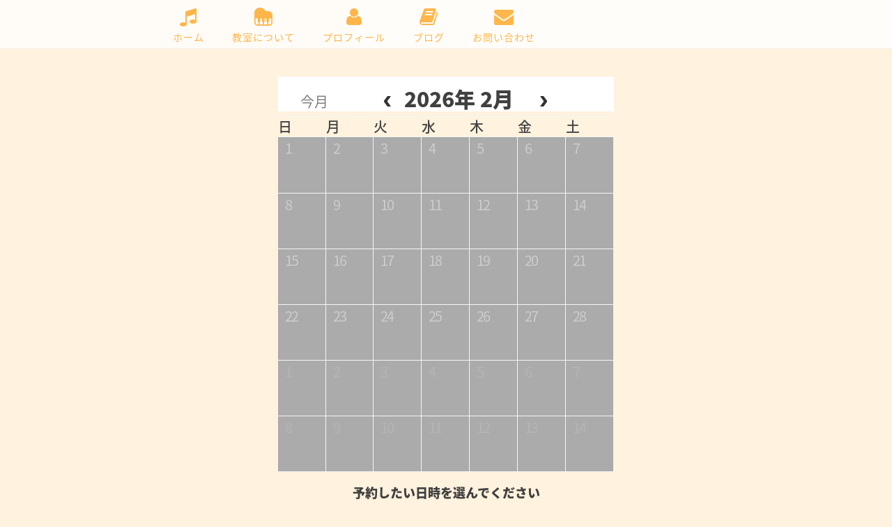

--- FILE ---
content_type: text/html; charset=utf-8
request_url: https://web.lesson-time.com/crsec0719/booking
body_size: 21729
content:
<!DOCTYPE html>

<html lang="ja">
<head>
    <meta charset="utf-8">
    <meta http-equiv="X-UA-Compatible" content="IE=edge">
    <meta name="viewport" content="width=device-width, user-scalable=no, initial-scale=1">
    <meta name="theme-color" content="#2196F3">
    
    <meta name="mobile-web-app-capable" content="yes">
    <meta name="application-name" content="Lesson Time">
    <meta name="apple-mobile-web-app-capable" content="yes">
    <meta name="apple-mobile-web-app-status-bar-style" content="black">
    <meta name="apple-mobile-web-app-title" content="Lesson Time">
    
    <meta property="og:title" content="ブリリアント音楽教室" />
    <meta property="og:type" content="website" />
    <meta property="og:url" content="https://web.lesson-time.com/crsec0719" />
    <meta property="fb:app_id" content="445358925645993" />
    
    <meta property="og:image" content="https://cdn.lesson-time.com/resources/images/templates/clean/clean-header-20161207-2.png">
    
    <meta property="og:site_name" content="レッスンタイムウェブサイト" />
    <meta property="og:description" content="心と心をつなげて音楽を" />
    
    <meta name="twitter:card" content="summary_large_image">
    <meta name="twitter:creator" content="@LessonTimeCom">
    <meta name="twitter:title" content="ブリリアント音楽教室">
    <meta name="twitter:description" content="心と心をつなげて音楽を">
    <meta name="twitter:image:src" content="">
    
    <meta name="google-site-verification" content="XQBGcXp24-zrasF3pP2_ZOV-6DZgx2JLNfMfsBff7Yk" />
    
    <title>ブリリアント音楽教室</title>
    
    <meta name=”keywords” content=”LessonTime,レッスンタイム,ピアノ,piano,ウェブサイト,レッスン”>
    
    <meta name="description" content="JR日豊本線安部山駅から徒歩15分, 福岡県北九州市小倉南区葛原高松2丁目9-10のピアノ教室">
    
    <meta name="title" content="ブリリアント音楽教室">
    <link rel="canonical" href="https://web.lesson-time.com/crsec0719/booking">

    
    <link rel="apple-touch-icon" sizes="57x57" href="https://cdn.lesson-time.com/resources/icon/favicons/web_page/apple-icon-57x57.png">
    <link rel="apple-touch-icon" sizes="60x60" href="https://cdn.lesson-time.com/resources/icon/favicons/web_page/apple-icon-60x60.png">
    <link rel="apple-touch-icon" sizes="72x72" href="https://cdn.lesson-time.com/resources/icon/favicons/web_page/apple-icon-72x72.png">
    <link rel="apple-touch-icon" sizes="76x76" href="https://cdn.lesson-time.com/resources/icon/favicons/web_page/apple-icon-76x76.png">
    <link rel="apple-touch-icon" sizes="114x114" href="https://cdn.lesson-time.com/resources/icon/favicons/web_page/apple-icon-114x114.png">
    <link rel="apple-touch-icon" sizes="120x120" href="https://cdn.lesson-time.com/resources/icon/favicons/web_page/apple-icon-120x120.png">
    <link rel="apple-touch-icon" sizes="144x144" href="https://cdn.lesson-time.com/resources/icon/favicons/web_page/apple-icon-144x144.png">
    <link rel="apple-touch-icon" sizes="152x152" href="https://cdn.lesson-time.com/resources/icon/favicons/web_page/apple-icon-152x152.png">
    <link rel="apple-touch-icon" sizes="180x180" href="https://cdn.lesson-time.com/resources/icon/favicons/web_page/apple-icon-180x180.png">
    <link rel="icon" type="image/png" sizes="192x192"  href="https://cdn.lesson-time.com/resources/icon/favicons/web_page/android-icon-192x192.png">
    <link rel="icon" type="image/png" sizes="32x32" href="https://cdn.lesson-time.com/resources/icon/favicons/web_page/favicon-32x32.png">
    <link rel="icon" type="image/png" sizes="96x96" href="https://cdn.lesson-time.com/resources/icon/favicons/web_page/favicon-96x96.png">
    <link rel="icon" type="image/png" sizes="16x16" href="https://cdn.lesson-time.com/resources/icon/favicons/web_page/favicon-16x16.png">
    <link rel="manifest" href="https://cdn.lesson-time.com/resources/icon/favicons/web_page/manifest.json">

    <meta name="application-name" content="&nbsp;"/>
    <meta name="msapplication-TileColor" content="#FFFFFF" />
    <meta name="msapplication-TileImage" content="https://d70bfq03xi3l1.cloudfront.net/resources/LTD/images/favicons/mstile-144x144.png" />
    <meta name="msapplication-square70x70logo" content="https://d70bfq03xi3l1.cloudfront.net/resources/LTD/images/favicons/mstile-70x70.png" />
    <meta name="msapplication-square150x150logo" content="https://d70bfq03xi3l1.cloudfront.net/resources/LTD/images/favicons/mstile-150x150.png" />
    <meta name="msapplication-wide310x150logo" content="https://d70bfq03xi3l1.cloudfront.net/resources/LTD/images/favicons/mstile-310x150.png" />
    <meta name="msapplication-square310x310logo" content="https://d70bfq03xi3l1.cloudfront.net/resources/LTD/images/favicons/mstile-310x310.png" />

    <link href="https://d70bfq03xi3l1.cloudfront.net/static/animate.css/animate.min.css" rel="stylesheet">
    <link href="https://d70bfq03xi3l1.cloudfront.net/static/font-awesome-4.6.3/css/font-awesome.min.css" rel="stylesheet">
    <link href="https://d70bfq03xi3l1.cloudfront.net/static/bootstrap-3.3.6-dist/css/bootstrap.min.css" rel="stylesheet">
    <link href="https://cdn.lesson-time.com/resources/icon/fontello/v1/css/fontello.css" rel="stylesheet">
    <link rel="stylesheet" href="/static/css/costom.css">
    <script src="https://d70bfq03xi3l1.cloudfront.net/static/jquery/jquery-2.2.3.min.js"></script>
    
    <link rel="stylesheet" href="https://d70bfq03xi3l1.cloudfront.net/static/css/template/clean/clean-blog.v2.min.css">
    
    <link rel="stylesheet" href="https://d70bfq03xi3l1.cloudfront.net/static/css/template/clean/custom.v4.min.css">
    
    <link rel="stylesheet" href="https://fonts.googleapis.com/earlyaccess/notosansjapanese.css">
    
    <link rel="stylesheet" href="https://d70bfq03xi3l1.cloudfront.net/static/bootstrap-sweetalert/dist/sweetalert.min.css">
    
    <link rel="stylesheet" href="/static/css/template/clean.css">
    
    <link rel="stylesheet" href="/static/css/template/theme/orange.css">
    
    <link rel="stylesheet" href="https://d70bfq03xi3l1.cloudfront.net/static/material_admin_1.7.1/app_2.min.css">
    
    <link rel="stylesheet" href="https://d70bfq03xi3l1.cloudfront.net/static/material-design-iconic-font/dist/css/material-design-iconic-font.min.css">
    
    <link rel="stylesheet" href="https://d70bfq03xi3l1.cloudfront.net/static/fullcalendar/fullcalendar-3.4.0/fullcalendar.css">
    
    <link rel="stylesheet" href="https://d70bfq03xi3l1.cloudfront.net/static/eonasdan-bootstrap-datetimepicker/build/css/bootstrap-datetimepicker.min.css">
    
    <link rel="stylesheet" href="/static/css/booking/booking.css">
    
    
    
    <script>(function(w,d,s,l,i){w[l]=w[l]||[];w[l].push({'gtm.start':
    new Date().getTime(),event:'gtm.js'});var f=d.getElementsByTagName(s)[0],
    j=d.createElement(s),dl=l!='dataLayer'?'&l='+l:'';j.async=true;j.src=
    'https://www.googletagmanager.com/gtm.js?id='+i+dl;f.parentNode.insertBefore(j,f);
    })(window,document,'script','dataLayer','GTM-5TCVJGB');</script>
    
</head>
<body >


<noscript><iframe src="https://www.googletagmanager.com/ns.html?id=GTM-5TCVJGB"
height="0" width="0" style="display:none;visibility:hidden"></iframe></noscript>



<div>
    











<link rel="stylesheet" href='/static/css/template/theme/orange.css'>



<nav class="navbar navbar-default navbar-custom navbar-fixed-top is-fixed make-transparent">
    <div class="container-fluid col-md-8 col-md-offset-2">
        
        <div class="navbar-header page-scroll">
            <button type="button" class="navbar-toggle" data-toggle="collapse" data-target="#bs-example-navbar-collapse-1">
                <span class="sr-only">Toggle navigation</span>
                <span class="icon-bar"></span>
                <span class="icon-bar"></span>
                <span class="icon-bar"></span>
            </button>
        </div>

        
        <div class="collapse navbar-collapse " id="bs-example-navbar-collapse-1">
            <ul class="nav navbar-nav navbar-left">
                <li>
                    <a class="c-theme" href="/crsec0719">
                        <i class="fa fa-music fa-2x c-theme hidden-xs" aria-hidden="true"></i>
                        <p>ホーム</p>
                    </a>
                </li>
                <li>
                    <a class="c-theme" href="/crsec0719#about">
                        <i class="fa icon-piano fa-2x c-theme hidden-xs"></i>
                        <p>教室について</p>
                    </a>
                </li>
                <li>
                    <a class="c-theme" href="/crsec0719#about-me">
                        <i class="fa fa-user fa-2x c-theme hidden-xs" aria-hidden="true"></i>
                        <p>プロフィール</p>
                    </a>
                </li>
                <li>
                    <a class="c-theme" href="" id="blog-btn">
                        <i class="fa fa-book fa-2x c-theme hidden-xs" aria-hidden="true"></i>
                        <p>ブログ</p>
                    </a>
                </li>
                <li>
                    <a class="c-theme" href="/crsec0719#contact">
                        <i class="fa fa-envelope fa-2x c-theme hidden-xs" aria-hidden="true"></i>
                        <p>お問い合わせ</p>
                    </a>
                </li>
            </ul>
        </div>
        
    </div>
    
</nav>

<div class="container clean" style="margin-top: 50px">
    
        













<link rel="stylesheet" href='/static/css/template/theme/orange.css'>

<script>
    var xauth = '1a91c4dd34b287899f4a61fe1e870781f4155d4327654dc762f77c259838879ecd8f258f46b771ba14de11ad3bd1e3ef192a6509449b5a01e5d9bc9db114afc4';
    var timeOC = '[{\x22weekofday\x22:\x22sun\x22,\x22oc\x22:{\x22open\x22:\x22\x22,\x22close\x22:\x22\x22}},{\x22weekofday\x22:\x22mon\x22,\x22oc\x22:{\x22open\x22:\x22\x22,\x22close\x22:\x22\x22}},{\x22weekofday\x22:\x22tue\x22,\x22oc\x22:{\x22open\x22:\x22\x22,\x22close\x22:\x22\x22}},{\x22weekofday\x22:\x22wed\x22,\x22oc\x22:{\x22open\x22:\x22\x22,\x22close\x22:\x22\x22}},{\x22weekofday\x22:\x22thu\x22,\x22oc\x22:{\x22open\x22:\x22\x22,\x22close\x22:\x22\x22}},{\x22weekofday\x22:\x22fri\x22,\x22oc\x22:{\x22open\x22:\x22\x22,\x22close\x22:\x22\x22}},{\x22weekofday\x22:\x22sat\x22,\x22oc\x22:{\x22open\x22:\x22\x22,\x22close\x22:\x22\x22}}]';
    var lessonDuration = '20';
    var reqMonthRange = '1';
</script>
<section id="main">
    <div class="container container-alt hidden-m-t-50">
        <div id="picker-modal-gray-area" style="display: none;"></div>
        
        <div id="calendar" class="card"></div>

        
        <div class="text-center"><h4 id="default_text">予約したい日時を選んでください</h4></div>

        <div id="time-select-view" style="display: none; text-align: center">
            <div id="date_text">
                <span id="selected-date"></span><span>の予約可能時間</span>
            </div>
            <div>
                <div id="available-timetable"></div>
            </div>
            
            <div id="request-view" style="display: none;">
                <div >何時からリクエストしますか？</div>
                <div class="row">
                    <div class="fg-line col-md-offset-3 col-ms-offset-3 col-xs-offset-3 col-md-6 col-ms-6 col-xs-6">
                        <input type="text" class="form-control timepicker text-center" id="startTime" name="startTime" autocomplete="off" placeholder="00:00">
                    </div>
                    <span class="fg-line col-md-6 col-ms-6 col-xs-6 col-md-offset-3 col-ms-offset-3 col-xs-offset-3" id="endTimeText" style="display: none;">
                        (<span id="endTime"></span>終了)
                    </span>
                </div>
                <div>
                    <button type="button" class="btn b-theme btn-send" data-toggle="modal" data-target="#requestorInfoModal" id="contactInfo_btn" disabled>連絡先を入力する</button>
                </div>
            </div>
        </div>
    </div>
</section>
<div class="modal fade" id="requestorInfoModal" tabindex="-1" role="dialog" aria-labelledby="requestorInfoModalLabel">
    <div class="modal-dialog" role="document">
        <div class="modal-content">
            <div class="modal-header">
                <button type="button" class="close" data-dismiss="modal" aria-label="Close"><span aria-hidden="true" style="color: #333;">&times;</span></button>
                <h4 class="modal-title" id="requestorInfoModalLabel">連絡先情報</h4>
            </div>
            <form role="form" method="POST" action='' id="bookingForm">
                <div class="modal-body">
                    <div class="row">
                        <div class="col-md-12">
                            
                            <div class="form-group">
                                <div class="fg-line">
                                    <label for="LessonStartTime">レッスン開始時間</label>
                                    <input type="text" name="LessonStartTime" class="form-control" value="" id="LessonStartTime" readonly>
                                    <input type="hidden" name="LST" id="LST">
                                </div>
                            </div>
                            <div class="form-group">
                                <div class="fg-line">
                                    <label for="LessonEndTime">レッスン終了時間</label>
                                    <input type="text" name="LessonEndTime" class="form-control" value="" id="LessonEndTime" readonly>
                                    <input type="hidden" name="LET" id="LET">
                                </div>
                            </div>
                            <div class="form-group">
                                <div class="fg-line">
                                    <label for="InputName">体験レッスンを希望する方の名前</label>
                                    <input type="text" name="Name" class="form-control" value="" id="InputName" placeholder="例）田中美由" autofocus>
                                </div>
                            </div>
                            <div class="form-group">
                                <div class="fg-line">
                                    <label for="email">メールアドレス</label>
                                    <input type="text" name="Email" class="form-control" value="" id="email" placeholder="例）your_mail@example.com">
                                </div>
                            </div>
                            <div class="form-group">
                                <div class="fg-line">
                                    <label for="phone">電話番号</label>
                                    <input type="text" name="Phone" class="form-control" value="" id="phone" placeholder="例）0339464457">
                                </div>
                            </div>
                            <div class="form-group">
                                <div class="fg-line">
                                    <label for="message">メッセージ(年代・レベルや要望等)</label>
                                    <textarea name="Message" class="form-control" id="message" placeholder="レッスンの希望などがあれば書きましょう"></textarea>
                                </div>
                            </div>
                        </div>
                    </div>
                </div>
                <div class="modal-footer">
                    <button type="button" class="btn btn-default pull-left" data-dismiss="modal" style="color: #2196F3;">キャンセル</button>
                    <button type="submit" class="btn btn-primary" id="request-send">リクエストを送る</button>
                </div>
            </form>
        </div>
    </div>
</div>

    
</div>

<footer>
    <div class="container">
        <div class="row">
            <div class="col-lg-8 col-lg-offset-2 col-md-10 col-md-offset-1 text-center">
                <a class="twitter-share-button" rel="canonical"
                   href="https://twitter.com/intent/tweet?hashtags=レッスンタイム&text=%e3%83%96%e3%83%aa%e3%83%aa%e3%82%a2%e3%83%b3%e3%83%88%e9%9f%b3%e6%a5%bd%e6%95%99%e5%ae%a4 -
                   %e5%bf%83%e3%81%a8%e5%bf%83%e3%82%92%e3%81%a4%e3%81%aa%e3%81%92%e3%81%a6%e9%9f%b3%e6%a5%bd%e3%82%92&via=LessonTimeCom&url=https://web.lesson-time.com/crsec0719">
                    <i class="fa fa-twitter-square" aria-hidden="true"></i>
                </a>
                <a class="facebook-share-button"
                   href="https://www.facebook.com/sharer/sharer.php?u=https://web.lesson-time.com/crsec0719&t=%e3%83%96%e3%83%aa%e3%83%aa%e3%82%a2%e3%83%b3%e3%83%88%e9%9f%b3%e6%a5%bd%e6%95%99%e5%ae%a4"
                   onClick="window.open(encodeURI(decodeURI(this.href)),
                   'sharewindow',
                   'width=550, height=450, personalbar=0, toolbar=0, scrollbars=1, resizable=!'
                   ); return false;">
                    <i class="fa fa-facebook-square" aria-hidden="true"></i>
                </a>
            </div>

            <div class="col-lg-8 col-lg-offset-2 col-md-10 col-md-offset-1">
                <p class="copyright text-muted">copyright@柴田美恵子</p>
            </div>
        </div>
    </div>
</footer>

</div>


<script src="https://d70bfq03xi3l1.cloudfront.net/static/bootstrap-3.3.6-dist/js/bootstrap.min.js"></script>

<script src="https://d70bfq03xi3l1.cloudfront.net/static/form-validation/js/formValidation.min.js"></script>
<script src="https://d70bfq03xi3l1.cloudfront.net/static/form-validation/js/framework/bootstrap.min.js"></script>
<script src="https://d70bfq03xi3l1.cloudfront.net/static/form-validation/js/language/ja_JP.js"></script>
<script src="https://d70bfq03xi3l1.cloudfront.net/static/bootstrap-growl/bootstrap-growl.min.js"></script>
<script src="https://d70bfq03xi3l1.cloudfront.net/static/linkifyjs/linkify.min.js"></script>
<script src="https://d70bfq03xi3l1.cloudfront.net/static/linkifyjs/linkify-jquery.min.js"></script>
<script src="https://d70bfq03xi3l1.cloudfront.net/static/bootstrap-sweetalert/dist/sweetalert.min.js"></script>
<script src="https://d70bfq03xi3l1.cloudfront.net/static/jquery.validate.js/jquery.validate.min.js"></script>
<script src="https://d70bfq03xi3l1.cloudfront.net/static/jquery.inview/jquery.inview.min.js"></script>
<script src="https://d70bfq03xi3l1.cloudfront.net/static/Waves/dist/waves.min.js"></script>
<script src="https://d70bfq03xi3l1.cloudfront.net/static/bootstrap-growl/bootstrap-growl.min.js"></script>

<script>
    var baseApi = "https://api.lesson-time.com";
</script>


<script src="https://d70bfq03xi3l1.cloudfront.net/static/jQuery-linkify/dist/linkify.min.js"></script>

<script src="https://d70bfq03xi3l1.cloudfront.net/static/form-validation/js/formValidation.min.js"></script>

<script src="https://d70bfq03xi3l1.cloudfront.net/static/form-validation/js/framework/bootstrap.min.js"></script>

<script src="https://d70bfq03xi3l1.cloudfront.net/static/form-validation/js/language/ja_JP.js"></script>

<script src="/static/js/contact.js"></script>

<script src="https://d70bfq03xi3l1.cloudfront.net/static/moment/2.14.1/moment.js"></script>

<script src="https://d70bfq03xi3l1.cloudfront.net/static/eonasdan-bootstrap-datetimepicker/build/js/bootstrap-datetimepicker.min.js"></script>

<script src="https://d70bfq03xi3l1.cloudfront.net/static/fullcalendar/fullcalendar-3.4.0/fullcalendar.js"></script>

<script src="https://d70bfq03xi3l1.cloudfront.net/static/fullcalendar/fullcalendar-3.4.0/locale/ja.js"></script>

<script src="https://d70bfq03xi3l1.cloudfront.net/static/fullcalendar/fullcalendar-3.4.0/gcal.js"></script>

<script src="/static/js/booking/index.js"></script>

<script src="/static/js/booking/form.js"></script>



<script>
    (function(i,s,o,g,r,a,m){i['GoogleAnalyticsObject']=r;i[r]=i[r]||function(){
            (i[r].q=i[r].q||[]).push(arguments)},i[r].l=1*new Date();a=s.createElement(o),
        m=s.getElementsByTagName(o)[0];a.async=1;a.src=g;m.parentNode.insertBefore(a,m)
    })(window,document,'script','https://www.google-analytics.com/analytics.js','ga');

    ga('create', 'UA-6310270-11', 'auto');
    ga('send', 'pageview');

    var page = window.location.href.split("/")[3];
    
    if (page) {
        var url = page.split("#")[0];
        $(document).ready(function () {
            $.ajax({
                type: "POST",
                url: "https://api.lesson-time.com/v2/webpage/analytics",
                cache: false,
                data: {
                    "page":      url,
                    "ip":        "",
                    "platform":  "",
                    "browser":   "",
                    "version":   ""
                }
            });
        });
    }

    

    function notify(message, type) {
        $.growl({
            message: message
        },{
            type: type,
            allow_dismiss: false,
            label: 'Cancel',
            className: 'btn-xs btn-inverse',
            placement: {
                from: 'top',
                align: 'right'
            },
            delay: 2500,
            animate: {
                enter: 'animated bounceIn',
                exit: 'animated bounceOut'
            },
            offset: {
                x: 20,
                y: 85
            }
        });
    }

</script>
</body>
</html>

--- FILE ---
content_type: text/css
request_url: https://d70bfq03xi3l1.cloudfront.net/static/css/template/clean/custom.v4.min.css
body_size: 429
content:
.modal-open{overflow:auto}.top-title{word-break:break-all;margin-top:15px}.page-title{word-break:break-all}.about-school{word-break:break-all}.access{word-break:break-all}.teacher-profile{word-break:break-all}.profile-cover-text{word-break:break-all}.price-list{word-break:break-all}.btn-send{font-size:18px;background:#2195F3;padding:1em;border-radius:6px;outline:none;box-shadow:2px 2px 3px 1px #666;-moz-box-shadow:2px 2px 3px 1px #666;-webkit-box-shadow:2px 2px 3px 1px #666}.btn:focus{color:#FFF;background-color:#2195F3;border:none;outline:none;outline-offset:0}

--- FILE ---
content_type: text/css; charset=utf-8
request_url: https://web.lesson-time.com/static/css/template/clean.css
body_size: 2574
content:
.navbar-custom.is-fixed{position:fixed;margin-bottom:0;top:0;background-color:#fff;transition:.3s}html{overflow:auto}header{margin-top:0;height:330px}body{background-color:#fff2de;overflow:hidden}footer{padding:0}.copyright{padding:30px 0 !important}p{font-weight:200}ul{list-style-type:none;padding:0}.w-100{width:100%}.c-white{color:#fff}.bgc-grey{background-color:#37505c}.subheading{font-size:25px !important}.l-s-3{letter-spacing:3px}.p-0-15{padding:0 15px}span.pull-right{font-weight:bold}.intro-header .site-heading,.intro-header .post-heading,.intro-header .page-heading{padding:100px 15px 50px}.page-heading h1,.subheading{color:rgba(255,255,255,1);text-shadow:0 0 0 #5c5c5c,0 0 0 #5c5c5c,0 0 0 #5c5c5c,0 0 0 #5c5c5c,0 0 25px rgba(97,97,97,0.7),0 0 20px rgba(97,97,97,0.7)}.top-title{max-width:500px;white-space:nowrap;overflow:hidden;-o-text-overflow:ellipsis;text-overflow:ellipsis;margin-top:30px}.f-18{font-size:18px}.intro-header{margin-bottom:0}.overwidth{margin:0 -200%;padding:0 200%;text-align:center}.icon{width:20px;height:20px}.overwidth>p{margin:0;padding:30px 0}.school_address{display:table}.school_address p{display:table-cell}.m-0{margin:0}.m-t-30{margin-top:30px}.f-w-200{font-weight:200}.about-me-photo{height:auto}.linkified{color:#36b}#schools{list-style:none;padding:0}#schools>li{border:1px solid #c6c6c6;padding:15px 25px;-webkit-border-radius:5px;-moz-border-radius:5px;border-radius:5px;font-size:.7em}#schools ul{list-style:none;padding:0}#schools ._school_address{width:60%;overflow:hidden;white-space:nowrap;text-overflow:ellipsis}.navbar-custom .nav li a:hover,.navbar-custom .nav li a:focus{color:#5a5a5a}ul.nav.navbar-nav{margin-top:10px}.nav.navbar-nav li{text-align:center}.nav.navbar-nav li i,.nav.navbar-nav li img{cursor:pointer}.nav.navbar-nav li>a>p{margin-top:5px;margin-bottom:5px;font-weight:inherit}.nav.navbar-nav li img{margin-bottom:3px}@media only screen and (max-width:768px){.top-title{margin-top:15px}p,.f-18{font-size:16px}.section-heading{font-size:20px !important;margin:20px 0 30px;text-align:center}header{margin-top:50px}.school_address{height:auto;margin:10px}.s-f-12{font-size:12px}.copyright{padding:15px 0 !important}h3{font-size:18px !important}}@media only screen and (min-width:768px){.navbar-custom .nav li a{color:#404040;padding:0 20px}.navbar-custom.is-fixed{height:70px}.lg-m-l-20{margin-left:20px}.navbar-custom.make-transparent{opacity:.8}.custom-placement{text-align:left}}@media only screen and (max-width:767px){.custom-placement{text-align:center}.navbar-custom.make-transparent{opacity:.9}}@media screen and (min-width:768px) and (max-width:1048px){.top-title{max-width:190px}}

--- FILE ---
content_type: text/css; charset=utf-8
request_url: https://web.lesson-time.com/static/css/template/theme/orange.css
body_size: 669
content:

/* TOP の教室の説明 */
.bgc-pink-light {
    background: rgba(255, 167, 38, 0.42);
}

/* background color white */
.bgc-white{
    background-color: white;
}
/* 文字色 */
.c-theme {
    color: #ffa726 !important;
}
.c-theme:hover>i{
    text-decoration: none;
    color: #cc851e !important;
}
.c-theme:hover>p{
    color: #cc851e !important;
}

/* ボタンの背景色 */
.b-theme {
    background-color: #ffa726;
    color: #fff;
    padding: 10px 0;
    font-size: 16px;
}
/* ボタンの背景色 */
.b-theme:hover, .b-theme:focus {
    background-color: #ed9b23;
    text-decoration: none;
    color: #fff;
}
/* 各タイトル */
.section-heading {

    font-size:24px;
    text-align: center;
    color: #f7a225;
    margin: 30px 0 30px;
}

--- FILE ---
content_type: text/css
request_url: https://d70bfq03xi3l1.cloudfront.net/static/material_admin_1.7.1/app_2.min.css
body_size: 9712
content:
#footer,#header .skin-switch,.actions>a,.actions>li>a,.ahs-close,.contacts .c-footer>button,.contacts .c-info,.fc button,.ie-warning,.load-more,.pt-inner,.pt-inner .pti-footer>a,.t-view:before,.view-more,.wi-preview,.wp-media{text-align:center}.ahs-close,.lg-slide em{font-style:normal}.t-view:before{position:absolute;width:40px;height:40px;border-radius:50%;left:-70px;top:0;border:3px solid #FFF;font-size:16px;line-height:34px;color:#FFF;font-family:Material-Design-Iconic-Font;z-index:1}.t-view:after{content:"";position:absolute;top:0;left:-50px;width:1px;height:calc(100% + 37px)}.t-view[data-tv-type=text]:before{content:"\f24f";background:#00BCD4;box-shadow:0 0 0 1px #00BCD4}.t-view[data-tv-type=text]:after{background:#00BCD4}.t-view[data-tv-type=image]:before{content:"\f17f";background:#4CAF50;box-shadow:0 0 0 1px #4CAF50}.t-view[data-tv-type=image]:after{background:#4CAF50}.t-view[data-tv-type=video]:before{content:"\f3a9";background:#FFC107;box-shadow:0 0 0 1px #FFC107}.t-view[data-tv-type=video]:after{background:#FFC107}.t-view .tvb-stats{list-style:none;padding:0;margin:10px 0 20px}.t-view .tvb-stats>li{display:inline-block;padding:5px 10px 6px;border:1px solid #ccc;margin-right:2px}.t-view .tvb-stats>li i{font-size:15px;line-height:100%;vertical-align:top;margin-top:2px}.t-view .tvb-stats>li.tvbs-comments{border-color:#4CAF50;color:#4CAF50}.t-view .tvb-stats>li.tvbs-likes{border-color:#03A9F4;color:#03A9F4}.t-view .tvb-stats>li.tvbs-views{border-color:#FF9800;color:#FF9800}.tv-comments .tvc-lists{padding:0;list-style:none;margin:0}.tv-comments .tvc-lists>li{padding:15px 20px;margin:0;border-top:1px solid #eee}.tvc-more{color:#333;display:block;margin-bottom:-10px}.tvc-more:hover{color:#000}.tvc-more i{vertical-align:middle;margin-right:5px}.p-header{position:relative;margin:0 -7px}.p-header .actions{position:absolute;top:-18px;right:0}.p-menu{list-style:none;padding:0 5px;margin:0 0 30px}.p-menu>li{display:inline-block;vertical-align:top}.p-menu>li>a{display:block;padding:5px 20px 5px 0;font-weight:500;text-transform:uppercase;font-size:15px}.p-menu>li>a>i{margin-right:4px;font-size:20px;vertical-align:middle;margin-top:-5px}.p-menu>li:not(.active)>a{color:#4285F4}.p-menu>li:not(.active)>a:hover{color:#333}.p-menu>li.active>a{color:#000}@media (max-width:991px){.p-menu .pm-search{margin:20px 2px 30px;display:block}.p-menu .pm-search input[type=text]{width:100%;border:1px solid #ccc}}.p-menu .pms-inner{margin:-2px 0 0;position:relative;top:-2px;overflow:hidden;white-space:nowrap}.p-menu .pms-inner i{vertical-align:top;font-size:20px;line-height:100%;position:absolute;left:9px;top:8px;color:#333}.p-menu .pms-inner input[type=text]{height:35px;border-radius:2px;padding:0 10px 0 40px}@media (min-width:768px){.p-menu .pms-inner input[type=text]{border:1px solid #fff;width:50px;background:0 0;position:relative;z-index:1;-webkit-transition:all;-o-transition:all;transition:all;-webkit-transition-duration:.3s;transition-duration:.3s}.p-menu .pms-inner input[type=text]:focus{border-color:#DFDFDF;width:200px}}.photos{margin:2px 0 0}.photos .lightbox{margin:0 -8px}.photos:not(.p-timeline) [data-src]{padding:3px;-webkit-transition:all;-o-transition:all;transition:all;-webkit-transition-duration:150ms;transition-duration:150ms}.p-timeline{position:relative;padding-left:80px;margin-bottom:75px}.p-timeline [data-src]{float:left;width:70px;height:70px;margin:0 3px 3px 0}.p-timeline:last-child .pt-line:before,.pt-line{height:100%}.ptb-title{font-size:15px;font-weight:400;margin-bottom:20px}.pt-line{position:absolute;left:0;top:0;line-height:14px}.pt-line:after,.pt-line:before{content:"";position:absolute}.pt-line:before{width:1px;height:calc(100% + 63px);background:#E2E2E2;top:14px;right:-20px}.pt-line:after{top:2px;right:-26px;width:13px;height:13px;border:1px solid #C1C1C1;border-radius:50%}.contacts:not(.c-profile){padding:0 8px}.contacts>[class*=col-]{padding:0 10px}.contacts .c-item{border:1px solid #e2e2e2;border-radius:2px;margin-bottom:24px}.contacts .c-item .ci-avatar{display:block}.contacts .c-item .ci-avatar img{width:100%;border-radius:2px 2px 0 0}.contacts .ci-avatar{margin:-1px -1px 0}.contacts .c-info{margin-top:15px;padding:0 5px}.contacts .c-info strong{color:#000;font-size:14px;font-weight:500}.contacts .c-info small{color:#999;margin-top:3px}.contacts .c-info small,.contacts .c-info strong{overflow:hidden;text-overflow:ellipsis;white-space:nowrap;display:block}.contacts .c-footer{border-top:1px solid #e2e2e2;margin-top:18px}.contacts .c-footer>button{padding:7px 10px;color:#333;display:block;width:100%;font-weight:500;border-radius:2px;background:#fff;border:0}.contacts .c-footer>button>i{font-size:16px;vertical-align:middle;margin-top:-3px}.block-header{margin-bottom:25px;position:relative}@media screen and (min-width:768px){.block-header{padding:0 35px}}@media screen and (max-width:991px){.block-header{padding:0 20px}}.block-header>h2{font-size:15px;color:#777;margin:0;font-weight:400;text-transform:uppercase}.block-header>h2>small{display:block;text-transform:none;margin-top:8px;margin-bottom:20px;color:#9E9E9E;line-height:140%}.block-header .actions{position:absolute;right:10px;top:0;z-index:4}.actions{list-style:none;padding:0;z-index:3;margin:0}.actions>li{display:inline-block;vertical-align:baseline}.actions>a,.actions>li>a{width:30px;height:30px;display:inline-block;padding-top:5px}.line-wrap,.line-wrap .line{width:18px;-o-transition:all}.actions>a>i,.actions>li>a>i{color:#adadad;font-size:20px}.actions.open>a>i,.actions>a:hover>i,.actions>li.open>a>i,.actions>li>a:hover>i{color:#000}.actions.open>a:before,.actions>li.open>a:before{-webkit-transform:scale(1);-ms-transform:scale(1);-o-transform:scale(1);transform:scale(1);opacity:1;filter:alpha(opacity=100)}.actions.actions-alt>li.open>a>i,.actions.actions-alt>li>a>i,.actions.actions-alt>li>a>i:hover{color:#fff}.actions.open{z-index:4}.line-wrap{height:12px;-webkit-transition:all;transition:all;-webkit-transition-duration:.3s;transition-duration:.3s;margin:12px 20px}.line-wrap .line{height:2px;-webkit-transition:all;transition:all;-webkit-transition-duration:.3s;transition-duration:.3s;background-color:#fff}.line-wrap .line.center{margin:3px 0}.toggled .line-wrap{-webkit-transform:rotate(180deg);-ms-transform:rotate(180deg);-o-transform:rotate(180deg);transform:rotate(180deg)}.toggled .line-wrap .line.top{width:12px;transform:translateX(8px) translateY(1px) rotate(45deg);-webkit-transform:translateX(8px) translateY(1px) rotate(45deg)}.toggled .line-wrap .line.bottom{width:12px;transform:translateX(8px) translateY(-1px) rotate(-45deg);-webkit-transform:translateX(8px) translateY(-1px) rotate(-45deg)}.load-more{margin-top:30px}.load-more a{padding:8px 10px 6px;display:inline-block;background-color:#F44336;color:#FFF;border-radius:2px;white-space:nowrap}.load-more a i{font-size:20px;vertical-align:middle;position:relative;margin-top:-2px}.load-more a:hover{background-color:#ea1c0d}.view-more{display:block;padding:10px 10px 15px;line-height:100%;font-size:11px;margin-top:10px;text-transform:uppercase;color:#777}.ah-search,html.ismobile .page-loader{display:none}.ah-label,.ahs-input{font-size:15px}.view-more:hover{color:#5E5E5E}html:not(.ismobile) .page-loader{background:#fff;position:fixed;width:100%;height:100%;top:0;left:0;z-index:1000}html:not(.ismobile) .page-loader .preloader{width:50px;position:absolute;left:50%;margin-left:-25px;top:50%;margin-top:-55px;-webkit-animation-name:fadeIn;animation-name:fadeIn;-webkit-animation-duration:3s;animation-duration:3s;-webkit-animation-fill-mode:both;animation-fill-mode:both}.ah-search,.ahs-input{height:100%;width:100%}html:not(.ismobile) .page-loader .preloader p{white-space:nowrap;position:relative;left:-9px;top:22px;color:#CCC}.action-header{padding:25px 30px;line-height:100%;position:relative;z-index:1;min-height:65px;border-bottom:1px solid #F7F7F7}.action-header .actions{position:absolute;top:18px;right:17px;z-index:10}.ah-search{position:absolute;top:0;left:0;z-index:11;background-color:#454E53}.ahs-input{border:0;padding:0 26px;line-height:60px;background-color:#F7F7F7}.ahs-close,[class*=avatar-img]{border-radius:50%}.ahs-close,.ie-warning p{font-size:17px}.ahs-close{position:absolute;top:23px;right:25px;line-height:100%;cursor:pointer;background:#E2E2E2;width:18px;height:18px;color:#6B6B6B}.ahs-close:hover{opacity:.8}.ma-backdrop{position:fixed;width:100%;height:100%;left:0;top:0;z-index:9;cursor:pointer}.avatar-img{width:42px}.stats-arrow{width:21px;height:21px;border:1px solid #eee;border-radius:50%;text-align:center;vertical-align:text-top;margin-top:-3px;position:relative;top:2px;margin-left:5px;line-height:20px}.stats-arrow-up{color:#4CAF50;border-color:#6ec071}.stats-arrow-down{color:#F44336;border-color:#f77066}.ie-warning{position:fixed;top:0;left:0;z-index:9999;background:#000;width:100%;height:100%;color:#fff;font-family:"Courier New",Courier,monospace;padding:50px 0}.ie-warning .iew-container{min-width:1024px;width:100%;height:200px;background:#fff;margin:50px 0}.ie-warning .iew-download{list-style:none;padding:30px 0;margin:0 auto;width:720px}.ie-warning .iew-download>li{float:left;vertical-align:top}.ie-warning .iew-download>li>a{display:block;color:#000;width:140px;font-size:15px;padding:15px 0}#footer,#footer .f-menu>li>a{color:#a2a2a2}.ie-warning .iew-download>li>a>div{margin-top:10px}.ie-warning .iew-download>li>a:hover{background-color:#eee}#footer{position:absolute;bottom:0;width:100%;height:110px;padding-top:35px;padding-bottom:15px}@media (min-width:1280px){#footer{padding-left:268px}}#footer .f-menu{display:block;width:100%;padding-left:0;list-style:none;margin-left:-5px;margin-top:8px}#footer .f-menu>li{display:inline-block;padding-left:5px;padding-right:5px}#footer .f-menu>li>a:hover{color:#777}.sidebar-toggled #footer{display:none}.pt-inner .pti-header{padding:45px 10px 70px;color:#fff;position:relative;margin-bottom:15px}.pt-inner .pti-header>h2{margin:0;line-height:100%;color:#fff;font-weight:100;font-size:50px}.pt-inner .pti-header>h2 small{color:#fff;letter-spacing:0;vertical-align:top;font-size:16px;font-weight:100}.pt-inner .pti-header .ptih-title{background-color:rgba(0,0,0,.1);padding:8px 10px 9px;text-transform:uppercase;margin:0 -10px;position:absolute;width:100%;bottom:0}.pt-inner .pti-body{padding:0 23px}.pt-inner .pti-body .ptib-item{padding:15px 0;font-weight:400}.pt-inner .pti-body .ptib-item:not(:last-child){border-bottom:1px solid #eee}.pt-inner .pti-footer{padding:10px 20px 30px}.pt-inner .pti-footer>a{width:60px;height:60px;border-radius:50%;color:#fff;display:inline-block;line-height:60px;font-size:30px;-webkit-transition:all;-o-transition:all;transition:all;-webkit-transition-duration:.3s;transition-duration:.3s}.pt-inner .pti-footer>a:hover{opacity:.85;filter:alpha(opacity=85);box-shadow:0 2px 5px rgba(0,0,0,.16),0 2px 10px rgba(0,0,0,.12)}.invoice{min-width:1100px;max-width:1170px}.i-logo{width:150px}.i-table .highlight{background-color:#eee;border-bottom:1px solid #e6e6e6}.i-table td.highlight{font-size:14px;font-weight:500}.wp-text{border:0;display:block;width:100%;resize:none!important;padding:20px 25px}.wp-media{background:#F7F7F7;border:1px solid #E4E4E4;padding:12px 15px;margin:10px 20px 20px}.wp-actions{padding:10px 15px 10px 20px;background-color:#F7F7F7}.wpa-media-list>a{font-size:20px;margin-right:8px}.wpa-media-list>a:hover{opacity:.7;filter:alpha(opacity=70)}.wis-numbers{float:left}.wis-numbers>span{margin-right:-1px;padding:7px 12px;border:1px solid #E0E0E0;float:left;font-weight:500}.wis-numbers>span>i{line-height:100%;vertical-align:top;position:relative;top:3px;font-size:15px;margin-right:2px}.wis-numbers>span.active{color:#4CAF50}.wis-commentors{float:right}.wis-commentors>a{display:inline-block;margin-left:2px}.wis-commentors>a>img{width:33px;height:33px;border-radius:50%}.wis-commentors>a>img:hover{opacity:.85;filter:alpha(opacity=85)}@media screen and (min-width:768px){.wi-preview{margin:0 -23px 20px}}@media screen and (max-width:991px){.wi-preview{margin:0 -16px 20px}}.wi-preview .wip-item{display:block;float:left;position:relative;overflow:hidden;border:2px solid #fff;background-repeat:no-repeat;-webkit-background-size:cover;-moz-background-size:cover;-o-background-size:cover;background-size:cover;background-position:center;cursor:pointer}.wi-preview .wip-item:hover{opacity:.9;filter:alpha(opacity=90)}.wi-preview .wip-item>img{display:none}.wi-preview .wip-item:first-child:nth-last-child(2),.wi-preview .wip-item:first-child:nth-last-child(2)~div{width:50%;padding-bottom:40%}.wi-preview .wip-item:first-child:nth-last-child(3),.wi-preview .wip-item:first-child:nth-last-child(3)~div,.wi-preview .wip-item:first-child:nth-last-child(4),.wi-preview .wip-item:first-child:nth-last-child(4)~div:not(:last-child),.wi-preview .wip-item:first-child:nth-last-child(5),.wi-preview .wip-item:first-child:nth-last-child(5)~div:not(:nth-last-of-type(-n+2)),.wi-preview .wip-item:first-child:nth-last-child(6),.wi-preview .wip-item:first-child:nth-last-child(6)~div,.wi-preview .wip-item:first-child:nth-last-child(7)~div:nth-last-of-type(-n+3){width:33.333333%;padding-bottom:30%}.wi-preview .wip-item:first-child:nth-last-child(5)~div:nth-last-of-type(-n+2){width:50%;padding-bottom:40%}.wi-preview .wip-item:first-child:nth-last-child(7),.wi-preview .wip-item:first-child:nth-last-child(7)~div:not(:nth-last-of-type(-n+3)),.wi-preview .wip-item:first-child:nth-last-child(n+8),.wi-preview .wip-item:first-child:nth-last-child(n+8)~div{width:25%;padding-bottom:22%}.wi-preview .wip-item:first-child:nth-last-child(4)~div:nth-child(4),.wi-preview .wip-item:only-child{width:100%;padding-bottom:50%}.wi-comments{background:#F7F7F7}.wi-comments .list-group{margin-bottom:-10px;padding-top:10px}.wic-form{padding:20px 23px}.wic-form textarea{width:100%;resize:none;border:1px solid #E8E8E8;padding:12px 15px;height:45px}#header .ss-skin,.event-tag>span,.ss-skin{border-radius:50%;cursor:pointer}.wic-form.toggled textarea{height:auto}.wic-form.toggled .wicf-actions{display:block}.wicf-actions{margin-top:10px;display:none}#header .skin-switch{padding:10px 0 2px}#header .ss-skin{width:16px;height:16px;display:inline-block;margin:2px 3px}@media (min-width:992px){#header-alt .skin-switch{position:absolute;right:50px;bottom:23px;z-index:1}#header-alt .skin-switch .btn{background:#fff;width:50px;height:50px;border-radius:50%;font-size:25px;z-index:2}#header-alt .skin-switch .dropdown-menu{display:block;min-width:130px;height:130px;border-radius:50%;width:130px;top:-42px;left:-40px;z-index:1;-webkit-transform-origin:center;-moz-transform-origin:center;-ms-transform-origin:center;transform-origin:center;-webkit-transform:scale(0) rotate(-360deg);-ms-transform:scale(0) rotate(-360deg);-o-transform:scale(0) rotate(-360deg);transform:scale(0) rotate(-360deg);-webkit-transition-duration:.5s;transition-duration:.5s}#header-alt .skin-switch .dropdown-menu .ss-skin{position:absolute}#header-alt .skin-switch .dropdown-menu .ss-skin.ss-1{margin-left:-8px;top:12px;left:50%}#header-alt .skin-switch .dropdown-menu .ss-skin.ss-2{right:24px;top:26px}#header-alt .skin-switch .dropdown-menu .ss-skin.ss-3{top:50%;margin-top:-8px;right:12px}#header-alt .skin-switch .dropdown-menu .ss-skin.ss-4{right:24px;bottom:26px}#header-alt .skin-switch .dropdown-menu .ss-skin.ss-5{margin-left:-8px;bottom:12px;left:50%}#header-alt .skin-switch .dropdown-menu .ss-skin.ss-6{left:24px;bottom:26px}#header-alt .skin-switch .dropdown-menu .ss-skin.ss-7{top:50%;margin-top:-8px;left:12px}#header-alt .skin-switch .dropdown-menu .ss-skin.ss-8{left:24px;top:26px}#header-alt .skin-switch.open .dropdown-menu{-webkit-transform:scale(1) rotate(0);-ms-transform:scale(1) rotate(0);-o-transform:scale(1) rotate(0);transform:scale(1) rotate(0)}}@media (max-width:991px){#header-alt .skin-switch{display:none}}.ss-skin{width:16px;height:16px}.ss-skin:hover{opacity:.8;filter:alpha(opacity=80)}[data-ma-theme=lightblue]{background-color:#03A9F4}[data-ma-theme=lightblue] .ss-icon{color:#03A9F4}@media (max-width:767px){[data-ma-theme=lightblue] .ha-menu{background:#03A9F4}[data-ma-theme=bluegray] .ha-menu{background:#607D8B}}[data-ma-theme=bluegray]{background-color:#607D8B}[data-ma-theme=bluegray] .ss-icon{color:#607D8B}[data-ma-theme=blue]{background-color:#2196F3}[data-ma-theme=blue] .ss-icon{color:#2196F3}@media (max-width:767px){[data-ma-theme=blue] .ha-menu{background:#2196F3}[data-ma-theme=purple] .ha-menu{background:#BA68C8}}[data-ma-theme=purple]{background-color:#BA68C8}[data-ma-theme=purple] .ss-icon{color:#BA68C8}[data-ma-theme=orange]{background-color:#FF9800}[data-ma-theme=orange] .ss-icon{color:#FF9800}@media (max-width:767px){[data-ma-theme=orange] .ha-menu{background:#FF9800}[data-ma-theme=cyan] .ha-menu{background:#00BCD4}}[data-ma-theme=cyan]{background-color:#00BCD4}[data-ma-theme=cyan] .ss-icon{color:#00BCD4}[data-ma-theme=green]{background-color:#4CAF50}[data-ma-theme=green] .ss-icon{color:#4CAF50}@media (max-width:767px){[data-ma-theme=green] .ha-menu{background:#4CAF50}[data-ma-theme=teal] .ha-menu{background:#009688}}[data-ma-theme=teal]{background-color:#009688}[data-ma-theme=teal] .ss-icon{color:#009688}[data-ma-theme=pink]{background-color:#E91E63}[data-ma-theme=pink] .ss-icon{color:#E91E63}@media (max-width:767px){[data-ma-theme=pink] .ha-menu{background:#E91E63}}.preloader{position:relative;margin:0 auto;display:inline-block}.preloader:not([class*=pl-]){width:40px}.preloader:before{content:'';display:block;padding-top:100%}.preloader.pl-xs{width:20px}.preloader.pl-sm{width:30px}.preloader.pl-lg{width:50px}.preloader.pl-xl{width:80px}.preloader.pl-xxl{width:100px}.preloader:not([class*=pls-]) .plc-path{animation:dash 1.5s ease-in-out infinite,color 6s ease-in-out infinite}.preloader[class*=pls-] .plc-path{animation:dash 1.5s ease-in-out infinite}.preloader.pls-red .plc-path{stroke:#F44336}.preloader.pls-blue .plc-path{stroke:#2196F3}.preloader.pls-green .plc-path{stroke:#4CAF50}.preloader.pls-yellow .plc-path{stroke:#FFEB3B}.preloader.pls-bluegray .plc-path{stroke:#607D8B}.preloader.pls-amber .plc-path{stroke:#FFC107}.preloader.pls-teal .plc-path{stroke:#009688}.preloader.pls-gray .plc-path{stroke:#9E9E9E}.preloader.pls-pink .plc-path{stroke:#E91E63}.preloader.pls-purple .plc-path{stroke:#BA68C8}.preloader.pls-white .plc-path{stroke:#fff}.pl-circular{animation:rotate 2s linear infinite;height:100%;transform-origin:center center;width:100%;position:absolute;top:0;bottom:0;left:0;right:0;margin:auto}.plc-path{stroke-dasharray:1,200;stroke-dashoffset:0;stroke-linecap:round;stroke-width:2;stroke-miterlimit:10;fill:none}@keyframes rotate{100%{transform:rotate(360deg)}}@keyframes dash{0%{stroke-dasharray:1,200;stroke-dashoffset:0}50%{stroke-dasharray:89,200;stroke-dashoffset:-35px}100%{stroke-dasharray:89,200;stroke-dashoffset:-124px}}@keyframes color{0%,100%{stroke:#F44336}40%{stroke:#2196F3}66%{stroke:#4CAF50}80%,90%{stroke:#FFC107}}.actions-calendar .calendar-next>i,.actions-calendar .calendar-prev>i{font-size:25px;position:relative;top:2px}.event-tag>span{width:30px;height:30px;margin:0 0 3px;position:relative;display:inline-block;vertical-align:top}.event-tag>span.color-tag__default{border:1px solid #eee;background-color:#fff!important}.event-tag>span.color-tag__default>i:before{color:#333}.event-tag>span,.event-tag>span>i{-webkit-transition:all;-o-transition:all;transition:all;-webkit-transition-duration:.2s;transition-duration:.2s}.event-tag>span>input[type=radio]{margin:0;width:100%;height:100%;position:relative;z-index:2;cursor:pointer;opacity:0;filter:alpha(opacity=0)}.event-tag>span>input[type=radio]:checked+i{opacity:1;filter:alpha(opacity=100);-webkit-transform:scale(1);-ms-transform:scale(1);-o-transform:scale(1);transform:scale(1)}.event-tag>span:hover{opacity:.8;filter:alpha(opacity=80)}.event-tag>span>i{position:absolute;left:0;top:0;width:100%;height:100%;padding:4px 0 0 7px;opacity:0;filter:alpha(opacity=0);-webkit-transform:scale(0);-ms-transform:scale(0);-o-transform:scale(0);transform:scale(0)}.event-tag>span>i:before{content:'\f26b';font-family:Material-Design-Iconic-Font;color:#fff;font-size:16px;z-index:1}[data-calendar-month]{background-repeat:no-repeat;-webkit-background-size:cover;-moz-background-size:cover;-o-background-size:cover;background-size:cover;background-position:center;-webkit-transition:all;-o-transition:all;transition:all;-webkit-transition-duration:.3s;transition-duration:.3s}[data-calendar-month="0"]{background-image:url(../img/calendar/january.jpg)}[data-calendar-month="1"]{background-image:url(../img/calendar/february.jpg)}[data-calendar-month="2"]{background-image:url(../img/calendar/march.jpg)}[data-calendar-month="3"]{background-image:url(../img/calendar/april.jpg)}[data-calendar-month="4"]{background-image:url(../img/calendar/may.jpg)}[data-calendar-month="5"]{background-image:url(../img/calendar/june.jpg)}[data-calendar-month="6"]{background-image:url(../img/calendar/july.jpg)}[data-calendar-month="7"]{background-image:url(../img/calendar/august.jpg)}[data-calendar-month="8"]{background-image:url(../img/calendar/september.jpg)}[data-calendar-month="9"]{background-image:url(../img/calendar/october.jpg)}[data-calendar-month="10"]{background-image:url(../img/calendar/november.jpg)}[data-calendar-month="11"]{background-image:url(../img/calendar/december.jpg)}@media print{.invoice .card-header,.invoice .highlight{background:#eee!important}@page{margin:0;size:auto}body{margin:0!important;padding:0!important}#chat,#footer,#header,#sidebar,.growl-animated,.m-btn{display:none!important}.invoice{padding:30px!important;-webkit-print-color-adjust:exact!important}.invoice .card-header{padding:20px;margin:-60px -30px 25px}.invoice .block-header{display:none}}.visitors-stats{margin:0 -6px 30px}.visitors-stats .col-xs-6{padding:0 6px}.visitors-stats-item{border:1px solid #eee;padding:13px 17px 12px;border-radius:2px}.visitors-stats-item strong{font-size:25px;font-weight:400;color:#333;line-height:100%}.visitors-stats-item small{display:block;margin-top:3px;color:#777}.analytics-img-country{height:13px;width:18px;vertical-align:top;position:relative;top:2px;margin-right:5px;left:-1px;border-radius:1px}.analytics-img-browser{width:20px;vertical-align:top;margin:-2px 10px 0 0;top:1px;position:relative}.mejs-container{outline:0}.bootstrap-select .dropdown-toggle:focus,.mejs-container .mejs-controls .mejs-button button:focus{outline:0!important}.mejs-container .mejs-controls{background:#ec592f;height:50px;padding:10px 5px 0}.mejs-container .mejs-controls div{height:5px}.mejs-container .mejs-controls div.mejs-time-rail{position:absolute;left:0;top:0;padding:0;width:100%!important}.mejs-container .mejs-controls div.mejs-time-rail .mejs-time-total{margin:0;width:100%!important;background:#ec592f}.mejs-container .mejs-controls div.mejs-time-rail .mejs-time-loaded{background:#D04B25}.mejs-container .mejs-controls div.mejs-time-rail .mejs-time-current{background:#ffea00}.mejs-container .mejs-controls div.mejs-time-rail .mejs-time-buffering{background:#ec592f}.mejs-container .mejs-controls div.mejs-time-rail a,.mejs-container .mejs-controls div.mejs-time-rail span:not(.mejs-time-float){border-radius:0;height:3px}.mejs-container .mejs-controls .mejs-button button{background-color:#ec592f;width:15px;height:15px;background-position:center}.mejs-container .mejs-controls .mejs-volume-button{position:absolute;right:35px}.mejs-container .mejs-controls .mejs-play button{background-image:url(../img/icons/play.png)}@media only screen and (-webkit-min-device-pixel-ratio:2),only screen and (min--moz-device-pixel-ratio:2),only screen and (-o-min-device-pixel-ratio:2/1),only screen and (min-device-pixel-ratio:2),only screen and (min-resolution:192dpi),only screen and (min-resolution:2dppx){.mejs-container .mejs-controls .mejs-play button{background-image:url(../img/icons/play@2x.png);background-size:15px 15px}}.mejs-container .mejs-controls .mejs-pause button{background-image:url(../img/icons/pause.png)}@media only screen and (-webkit-min-device-pixel-ratio:2),only screen and (min--moz-device-pixel-ratio:2),only screen and (-o-min-device-pixel-ratio:2/1),only screen and (min-device-pixel-ratio:2),only screen and (min-resolution:192dpi),only screen and (min-resolution:2dppx){.mejs-container .mejs-controls .mejs-pause button{background-image:url(../img/icons/pause@2x.png);background-size:15px 15px}}.mejs-container .mejs-controls .mejs-mute button{background-image:url(../img/icons/speaker.png)}@media only screen and (-webkit-min-device-pixel-ratio:2),only screen and (min--moz-device-pixel-ratio:2),only screen and (-o-min-device-pixel-ratio:2/1),only screen and (min-device-pixel-ratio:2),only screen and (min-resolution:192dpi),only screen and (min-resolution:2dppx){.mejs-container .mejs-controls .mejs-mute button{background-image:url(../img/icons/speaker@2x.png);background-size:15px 15px}}.mejs-container .mejs-controls .mejs-unmute button{background-image:url(../img/icons/speaker-2.png)}@media only screen and (-webkit-min-device-pixel-ratio:2),only screen and (min--moz-device-pixel-ratio:2),only screen and (-o-min-device-pixel-ratio:2/1),only screen and (min-device-pixel-ratio:2),only screen and (min-resolution:192dpi),only screen and (min-resolution:2dppx){.mejs-container .mejs-controls .mejs-unmute button{background-image:url(../img/icons/speaker-2@2x.png);background-size:15px 15px}}.mejs-container .mejs-controls .mejs-fullscreen-button{position:absolute;right:5px}.mejs-container .mejs-controls .mejs-fullscreen-button button{background-image:url(../img/icons/fullscreen.png)}@media only screen and (-webkit-min-device-pixel-ratio:2),only screen and (min--moz-device-pixel-ratio:2),only screen and (-o-min-device-pixel-ratio:2/1),only screen and (min-device-pixel-ratio:2),only screen and (min-resolution:192dpi),only screen and (min-resolution:2dppx){.mejs-container .mejs-controls .mejs-fullscreen-button button{background-image:url(../img/icons/fullscreen@2x.png);background-size:15px 15px}}.fc button,.fc table{background:0 0}.fc th{font-weight:500;padding:12px 12px 10px;text-transform:uppercase}.fc table tr>td:first-child{border-left-width:0}.fc button{border:0;box-shadow:none;padding:0;font-size:20px;line-height:28px;display:block;width:30px;height:30px;border-radius:50%!important;color:#333;-webkit-transition:all;-o-transition:all;transition:all;-webkit-transition-duration:250ms;transition-duration:250ms}.fc button:hover{background-color:#eee}.fc div.fc-row{margin-right:0;border:0}.fc-unthemed .fc-today{color:#FFC107;background-color:transparent}.fc-toolbar{margin-bottom:0;padding:15px 20px;position:relative}.fc-toolbar h2{margin-top:7px}.fc-event{padding:0;font-size:11px;border-radius:2px;border:0}.fc-event .fc-title{padding:2px 8px;display:block;overflow:hidden;text-overflow:ellipsis;white-space:nowrap}.fc-event .fc-time{float:left;background:rgba(0,0,0,.2);padding:2px 6px;margin:0 0 0 -1px}.fc-view,.fc-view>table{border:0;overflow:hidden}.fc-view>table>tbody>tr .ui-widget-content{border-top:0}hr.fc-divider{border-width:1px;border-color:#eee}.fc-day-grid-container.fc-scroller{height:auto!important;overflow:hidden!important}#calendar{z-index:0}#calendar td,#calendar th{border-color:#f5f5f5}#calendar .fc-toolbar{height:250px;background-color:#fff;border-radius:2px 2px 0 0;position:relative;margin-bottom:-2px;z-index:2}@media (max-width:767px){#calendar .fc-toolbar{height:135px}.dataTables_length{display:none}}#calendar .fc-day-number{padding-left:10px;color:#ccc;text-align:left;float:left}@media screen and (min-width:991px){#calendar .fc-day-number{font-size:20px;letter-spacing:-2px}}#calendar .fc-day-header{text-align:left}#calendar .fc-day-grid-event{margin:1px 9px 0}#calendar-widget td,#calendar-widget th{border-color:transparent}#calendar-widget .fc-toolbar h2{font-size:16px}#calendar-widget .fc-day-number{text-align:center;width:100%}#calendar-widget .fc-day-grid-event{margin:1px 3px}#calendar-widget .ui-widget-header,#calendar-widget .ui-widget-header th{border-width:0}table.dataTable{margin:20px 0}table.dataTable thead [class*=sorting]{background-position:center right 25px}table.dataTable.no-footer{border-bottom:1px solid #F5F5F5}.dataTables_filter,.dataTables_length{padding:20px 30px}.dataTables_filter label,.dataTables_length label{font-weight:400}.dataTables_filter input,.dataTables_filter select,.dataTables_length input,.dataTables_length select{border:1px solid #eee;height:35px;padding:10px 15px;font-size:13px;border-radius:2px;-webkit-appearance:none;-moz-appearance:none;line-height:100%;background-color:#fff}.dataTables_length select{margin:0 8px}.dataTables_filter label{position:relative;font-size:0}.dataTables_filter label:after{content:'\f1c3';font-family:Material-Design-Iconic-Font;position:absolute;font-size:18px;right:15px;top:5px}.dataTables_filter label .form-control{padding-right:35px;width:100%!important;margin:0!important}@media (max-width:767px){.dataTables_filter label{width:100%}}.dataTables_wrapper .dataTables_filter{width:40%}@media (max-width:767px){.dataTables_wrapper .dataTables_filter{width:100%}.dataTables_info{display:none}}.dataTables_wrapper .dataTables_filter input{margin:0!important}.dataTables_wrapper .dataTables_filter input,.dataTables_wrapper .dataTables_filter label{width:100%}.dataTables_wrapper .dataTables_paginate .paginate_button{width:35px;height:35px;border-radius:50%;background-color:#f1f1f1;vertical-align:top;color:#7E7E7E!important;margin:0 2px;border:0!important;line-height:21px;box-shadow:none!important}.dataTables_wrapper .dataTables_paginate .paginate_button:active,.dataTables_wrapper .dataTables_paginate .paginate_button:focus,.dataTables_wrapper .dataTables_paginate .paginate_button:hover{background:#e4e4e4;color:#7E7E7E!important}.dataTables_wrapper .dataTables_paginate .paginate_button.current,.dataTables_wrapper .dataTables_paginate .paginate_button.current:focus,.dataTables_wrapper .dataTables_paginate .paginate_button.current:hover{background:#58d6e6;color:#fff!important}.dataTables_wrapper .dataTables_paginate .paginate_button.next,.dataTables_wrapper .dataTables_paginate .paginate_button.previous{font-size:0}.dataTables_wrapper .dataTables_paginate .paginate_button.next:before,.dataTables_wrapper .dataTables_paginate .paginate_button.previous:before{font-family:Material-Design-Iconic-Font;font-size:20px;line-height:35px}.dataTables_wrapper .dataTables_paginate .paginate_button.previous:before{content:'\f2fa'}.dataTables_wrapper .dataTables_paginate .paginate_button.next:before{content:'\f2fb'}.dataTables_info,.dataTables_paginate{padding:30px}.bootstrap-select{width:100%}.bootstrap-select .bs-caret{display:none}.bootstrap-select>.btn-default{background:0 0!important;border-bottom:1px solid #e0e0e0!important;border-radius:0;padding-left:0;padding-right:0}.bootstrap-select>.btn-default:before{position:absolute;top:0;right:0;content:"";height:calc(100% - 2px);width:30px;background-color:#FFF;background-position:right calc(100% - 7px);background-repeat:no-repeat;background-image:url(../img/select.png);pointer-events:none;z-index:5}@media only screen and (-webkit-min-device-pixel-ratio:2),only screen and (min--moz-device-pixel-ratio:2),only screen and (-o-min-device-pixel-ratio:2/1),only screen and (min-device-pixel-ratio:2),only screen and (min-resolution:192dpi),only screen and (min-resolution:2dppx){.bootstrap-select>.btn-default:before{background-image:url(../img/select@2x.png);background-size:12px 12px}}.bootstrap-select .bs-searchbox{padding:5px 5px 5px 40px;position:relative;background:#F7F7F7;margin-top:-10px}.bootstrap-select .bs-searchbox:before{position:absolute;left:0;top:0;width:40px;height:100%;content:"\f1c3";font-family:Material-Design-Iconic-Font;font-size:25px;padding:4px 0 0 15px}.bootstrap-select .check-mark:before,.chosen-container .chosen-results li.result-selected:before{content:"\f26b";font-family:Material-Design-Iconic-Font}.bootstrap-select .bs-searchbox input{border:0;background:0 0}.bootstrap-select.btn-group .dropdown-menu li a.opt{padding-left:17px}.bootstrap-select.btn-group .dropdown-menu .no-results{padding:8px 8px 0;background-color:#fff}.bootstrap-select .check-mark{margin-top:-5px!important;font-size:19px;-webkit-transition:all;-o-transition:all;transition:all;-webkit-transition-duration:.2s;transition-duration:.2s;-webkit-transform:scale(0);-ms-transform:scale(0);-o-transform:scale(0);transform:scale(0);display:block!important;position:absolute;top:11px;right:15px}.bootstrap-select .selected .check-mark{-webkit-transform:scale(1);-ms-transform:scale(1);-o-transform:scale(1);transform:scale(1)}.bootstrap-select .notify{bottom:0!important;margin:0!important;width:100%!important;border:0!important;background:#F44336!important;color:#fff!important;text-align:center}.bootstrap-select:not([class*=col-]):not([class*=form-control]):not(.input-group-btn){width:100%}.chosen-container .chosen-drop{box-shadow:0 2px 10px rgba(0,0,0,.2);margin-top:1px;border:0;top:0;border-radius:2px}.chosen-container .chosen-results{margin:0;padding:0;max-height:300px}.chosen-container .chosen-results li{padding:10px 17px;width:100%}.chosen-container .chosen-results li.highlighted{background:rgba(0,0,0,.075);color:#333}.chosen-container .chosen-results li.result-selected{background:0 0;color:#5E5E5E;position:relative}.chosen-container .chosen-results li.result-selected:before{position:absolute;right:15px;top:10px;font-size:19px}.chosen-container .chosen-results li.group-result{color:#B2B2B2;font-weight:400;padding:16px 15px 6px;margin-top:9px}.chosen-container .chosen-results li.group-result:not(:first-child){border-top:1px solid #eee}.chosen-container-single .chosen-single{border-radius:0;overflow:visible;height:34px;padding:6px 0;text-transform:uppercase;border:0;border-bottom:1px solid #f0f0f0;background:0 0;box-shadow:none}.chosen-container-single .chosen-single:before{position:absolute;top:0;right:0;content:"";height:calc(100% - 2px);width:30px;background-color:#FFF;background-position:right calc(100% - 7px);background-repeat:no-repeat;background-image:url(../img/select.png);pointer-events:none;z-index:5}@media only screen and (-webkit-min-device-pixel-ratio:2),only screen and (min--moz-device-pixel-ratio:2),only screen and (-o-min-device-pixel-ratio:2/1),only screen and (min-device-pixel-ratio:2),only screen and (min-resolution:192dpi),only screen and (min-resolution:2dppx){.chosen-container-single .chosen-single:before{background-image:url(../img/select@2x.png);background-size:12px 12px}}.chosen-container-single .chosen-single div b{display:none}.chosen-container-single .chosen-search{padding:5px 5px 5px 40px;background:#F7F7F7}.chosen-container-single .chosen-search:before{content:"\f1c3";font-family:Material-Design-Iconic-Font;position:absolute;left:0;top:0;width:40px;height:100%;font-size:25px;padding:5px 0 0 15px}.chosen-container-single .chosen-search input[type=text]{border:0;height:35px;line-height:1.42857143;background-image:none!important}.chosen-container-active.chosen-with-drop .chosen-single{border:0;background:0 0}.chosen-container-multi .chosen-choices{padding:0;border:0;border-bottom:1px solid #f0f0f0;background:0 0;box-shadow:none}.chosen-container-multi .chosen-choices li.search-choice{border-radius:2px;margin:4px 4px 0 0;background:#eaeaea;padding:5px 23px 5px 8px;border:0;box-shadow:none;font-size:12px}.chosen-container-multi .chosen-choices li.search-field input[type=text]{padding:0;height:31px}.search-choice-close{cursor:pointer}.search-choice-close:before{display:inline-block;font-family:Material-Design-Iconic-Font;content:"\f135";position:relative;top:1px;color:#9C9C9C;z-index:2;background:#EAEAEA;font-size:12px}.noUi-target{border-radius:0;box-shadow:none;border:0}.noUi-background{background:#d4d4d4;box-shadow:none}.noUi-horizontal{height:3px}.noUi-horizontal .noUi-handle{top:-8px}.noUi-vertical{width:3px}.noUi-connect{background:#009688}.noUi-horizontal .noUi-handle,.noUi-vertical .noUi-handle{width:19px;height:19px;border:0;border-radius:100%;box-shadow:none;-webkit-transition:box-shadow;-o-transition:box-shadow;transition:box-shadow;-webkit-transition-duration:.2s;transition-duration:.2s;cursor:pointer;position:relative;background-color:#009688}.noUi-horizontal .noUi-handle:after,.noUi-horizontal .noUi-handle:before,.noUi-vertical .noUi-handle:after,.noUi-vertical .noUi-handle:before{display:none}.noUi-horizontal .noUi-active,.noUi-vertical .noUi-active{box-shadow:0 0 0 13px rgba(0,0,0,.1)}.noUi-tooltip{border:0;background:#d4d4d4;padding:5px 10px}.cp-container{position:relative}.cp-container>.input-group input.cp-value{color:#000!important;background:0 0!important}.cp-container>.input-group .dropdown-menu{padding:20px}.cp-container i.cp-value{width:25px;height:25px;border-radius:2px;position:absolute;top:0;right:15px}.note-editor .note-toolbar,.note-editor .popover-content,.note-popover .note-toolbar,.note-popover .popover-content{background:#fff;border-color:#e4e4e4;margin:0;padding:10px 0 15px;text-align:center}.note-editor .note-toolbar>.btn-group,.note-editor .popover-content>.btn-group,.note-popover .note-toolbar>.btn-group,.note-popover .popover-content>.btn-group{display:inline-block;float:none;box-shadow:none}.note-editor .note-toolbar>.btn-group .btn,.note-editor .popover-content>.btn-group .btn,.note-popover .note-toolbar>.btn-group .btn,.note-popover .popover-content>.btn-group .btn{margin:0 1px}.note-editor .note-toolbar>.btn-group>.active,.note-editor .popover-content>.btn-group>.active,.note-popover .note-toolbar>.btn-group>.active,.note-popover .popover-content>.btn-group>.active{background:#00BCD4;color:#fff}.note-editor .note-toolbar .btn,.note-editor .popover-content .btn,.note-popover .note-toolbar .btn,.note-popover .popover-content .btn{height:40px;border-radius:2px!important;box-shadow:none!important}.note-editor .note-toolbar .btn:active,.note-editor .popover-content .btn:active,.note-popover .note-toolbar .btn:active,.note-popover .popover-content .btn:active{box-shadow:none}.note-editor .note-toolbar .note-palette-title,.note-editor .popover-content .note-palette-title,.note-popover .note-toolbar .note-palette-title,.note-popover .popover-content .note-palette-title{margin:0!important;padding:10px 0!important;font-size:13px!important;text-align:center!important;border:0!important}.note-editor .note-toolbar .note-color-reset,.note-editor .popover-content .note-color-reset,.note-popover .note-toolbar .note-color-reset,.note-popover .popover-content .note-color-reset{padding:0 0 10px!important;margin:0!important;background:0 0;text-align:center}.note-editor .note-toolbar .note-color .dropdown-menu,.note-editor .popover-content .note-color .dropdown-menu,.note-popover .note-toolbar .note-color .dropdown-menu,.note-popover .popover-content .note-color .dropdown-menu{min-width:335px}.note-editor .note-statusbar .note-resizebar,.note-popover .note-statusbar .note-resizebar{border-color:#E8E8E8}.note-editor .note-statusbar .note-resizebar .note-icon-bar,.note-popover .note-statusbar .note-resizebar .note-icon-bar{border-color:#BCBCBC}.note-editor .fa,.note-popover .fa{font-style:normal;font-size:20px;vertical-align:middle}.note-editor .fa:before,.note-popover .fa:before{font-family:Material-Design-Iconic-Font}.note-editor .fa.fa-magic:before,.note-popover .fa.fa-magic:before{content:"\f16a"}.note-editor .fa.fa-bold:before,.note-popover .fa.fa-bold:before{content:"\f23d"}.note-editor .fa.fa-italic:before,.note-popover .fa.fa-italic:before{content:"\f245"}.note-editor .fa.fa-underline:before,.note-popover .fa.fa-underline:before{content:"\f24f"}.note-editor .fa.fa-font:before,.note-popover .fa.fa-font:before{content:"\f242"}.note-editor .fa.fa-list-ul:before,.note-popover .fa.fa-list-ul:before{content:"\f247"}.note-editor .fa.fa-list-ol:before,.note-popover .fa.fa-list-ol:before{content:"\f248"}.note-editor .fa.fa-align-left:before,.note-popover .fa.fa-align-left:before{content:"\f23b"}.note-editor .fa.fa-align-right:before,.note-popover .fa.fa-align-right:before{content:"\f23c"}.note-editor .fa.fa-align-center:before,.note-popover .fa.fa-align-center:before{content:"\f239"}.note-editor .fa.fa-align-justify:before,.note-popover .fa.fa-align-justify:before{content:"\f23a"}.note-editor .fa.fa-indent:before,.note-popover .fa.fa-indent:before{content:"\f244"}.note-editor .fa.fa-outdent:before,.note-popover .fa.fa-outdent:before{content:"\f243"}.note-editor .fa.fa-text-height:before,.note-popover .fa.fa-text-height:before{content:"\f246"}.note-editor .fa.fa-table:before,.note-popover .fa.fa-table:before{content:"\f320"}.note-editor .fa.fa-link:before,.note-popover .fa.fa-link:before{content:"\f18e"}.note-editor .fa.fa-picture-o:before,.note-popover .fa.fa-picture-o:before{content:"\f17f"}.note-editor .fa.fa-minus:before,.note-popover .fa.fa-minus:before{content:"\f22f"}.note-editor .fa.fa-arrows-alt:before,.note-popover .fa.fa-arrows-alt:before{content:"\f16d"}.note-editor .fa.fa-code:before,.note-popover .fa.fa-code:before{content:"\f13a"}.note-editor .fa.fa-question:before,.note-popover .fa.fa-question:before{content:"\f1f5"}.note-editor .fa.fa-eraser:before,.note-popover .fa.fa-eraser:before{content:"\f23f"}.note-editor .fa.fa-square:before,.note-popover .fa.fa-square:before{content:"\f279"}.note-editor .fa.fa-circle-o:before,.note-popover .fa.fa-circle-o:before{content:"\f26c"}.note-editor .fa.fa-times:before,.note-popover .fa.fa-times:before{content:"\f136"}.note-editor .note-air-popover .arrow,.note-popover .note-air-popover .arrow{left:20px}.note-editor{overflow:visible;border:1px solid #e4e4e4}.note-editor .note-editable{padding:20px 23px}.bootstrap-datetimepicker-widget{padding:0!important;margin:0!important;width:auto!important;bottom:auto!important;top:0!important}.bootstrap-datetimepicker-widget:after,.bootstrap-datetimepicker-widget:before{display:none!important}.bootstrap-datetimepicker-widget table td{text-shadow:none}.bootstrap-datetimepicker-widget table td span{margin:0}.bootstrap-datetimepicker-widget table td span:hover{background:0 0}.bootstrap-datetimepicker-widget .glyphicon{font-family:Material-Design-Iconic-Font;font-size:18px}.bootstrap-datetimepicker-widget .glyphicon-chevron-left:before{content:"\f2ff"}.bootstrap-datetimepicker-widget .glyphicon-chevron-right:before{content:"\f301"}.bootstrap-datetimepicker-widget .glyphicon-time:before{content:"\f337"}.bootstrap-datetimepicker-widget .glyphicon-calendar:before{content:"\f32e"}.bootstrap-datetimepicker-widget .glyphicon-chevron-up:before{content:"\f1e5"}.bootstrap-datetimepicker-widget .glyphicon-chevron-down:before{content:"\f1e4"}.bootstrap-datetimepicker-widget a[data-action]{color:#009688}.timepicker-picker .btn{box-shadow:none!important}.timepicker-picker table tbody tr+tr:not(:last-child){background:#009688;color:#fff}.timepicker-picker table tbody tr+tr:not(:last-child) td{border-radius:0}.timepicker-picker .btn,.timepicker-picker .btn:hover{background:#fff;color:#333}.datepicker table thead tr th{border-radius:0;color:#fff}.datepicker table thead tr th .glyphicon{width:30px;height:30px;border-radius:50%;line-height:29px}.datepicker table thead tr th:hover .glyphicon{background:rgba(0,0,0,.2)}.datepicker table thead tr:first-child th{background:#009688;padding:20px 0}.datepicker table thead tr:first-child th:hover{background:#009688}.datepicker table thead tr:first-child th.picker-switch{font-size:16px;font-weight:400;text-transform:uppercase}.datepicker table thead tr:last-child th{text-transform:uppercase;font-weight:400;font-size:11px}.datepicker table thead tr:last-child th:first-child{padding-left:20px}.datepicker table thead tr:last-child th:last-child{padding-right:20px}.datepicker table thead tr:last-child:not(:only-child){background:#00877a}.datepicker table tbody tr:last-child td{padding-bottom:25px}.datepicker table tbody tr td:first-child{padding-left:13px}.datepicker table tbody tr td:last-child{padding-right:13px}.datepicker table td.day{width:35px;height:35px;line-height:20px;color:#333;position:relative;padding:0;background:0 0}.datepicker table td.day:hover{background:0 0}.datepicker table td.day:before{content:"";width:35px;height:35px;border-radius:50%;margin-bottom:-33px;display:inline-block;background:0 0;position:static;text-shadow:none;border-bottom-color:transparent!important}.datepicker table td.day.new,.datepicker table td.day.old{color:#CDCDCD}.datepicker table td:not(.today):not(.active):hover:before{background:#F0F0F0}.datepicker table td.today{color:#333}.datepicker table td.today:before{background-color:#E2E2E2}.datepicker table td.active{color:#fff}.datepicker table td.active:before{background-color:#009688}.datepicker-months .month,.datepicker-years .year,.timepicker-hours .hour,.timepicker-minutes .minute{border-radius:50%}.datepicker-months .month:not(.active):hover,.datepicker-years .year:not(.active):hover,.timepicker-hours .hour:not(.active):hover,.timepicker-minutes .minute:not(.active):hover{background:#F0F0F0}.datepicker-months .month.active,.datepicker-years .year.active,.timepicker-hours .hour.active,.timepicker-minutes .minute.active{background:#009688}.timepicker-hours .hour,.timepicker-minutes .minute{padding:0}.fileinput{position:relative;padding-right:35px}.fileinput .close{position:absolute;top:5px;font-size:12px;float:none;opacity:1;font-weight:500;border:1px solid #ccc;width:19px;text-align:center;height:19px;line-height:16px;border-radius:50%;right:0;visibility:hidden}.fileinput .close:hover{background:#eee}.fileinput .input-group-addon{padding:0 10px;vertical-align:middle}.fileinput .fileinput-preview{width:200px;height:150px;position:relative}.fileinput .fileinput-preview img{display:inline-block;vertical-align:middle;margin-top:-13px}.fileinput .fileinput-preview:after{content:"";display:inline-block;vertical-align:middle}.fileinput-exists .close{visibility:visible}.lg-outer .lg-thumb-outer{background-color:#1D1D1D}.lg-outer .lg-thumb-item{border-radius:50%;width:60px!important;display:inline-block;height:60px;border:0;float:none;margin:0 5px}.lg-outer .lg-thumb-item:hover{box-shadow:0 0 0 4px rgba(255,255,255,.1)}.lg-outer .lg-image{border-radius:3px}.lg-outer .lg-toogle-thumb{border-radius:50%;color:#333;height:51px;width:51px;line-height:41px;background-color:#fff;-webkit-transition:all;-o-transition:all;transition:all;-webkit-transition-duration:.8s;transition-duration:.8s}.lg-outer .lg-toogle-thumb:hover{-webkit-transform:rotate(360deg);-ms-transform:rotate(360deg);-o-transform:rotate(360deg);transform:rotate(360deg);color:#000}.lg-outer:not(.lg-thumb-open) .lg-toogle-thumb{top:-70px}.lg-outer.lg-thumb-open .lg-toogle-thumb{top:-26px}.lg-thumb.group{padding:20px 0}.lg-slide em h3{color:#fff;margin-bottom:5px}.lg-slide .video-cont{box-shadow:0 2px 5px rgba(0,0,0,.16),0 2px 10px rgba(0,0,0,.12)}.lg-outer .lg-item{background-image:none!important}.lg-outer .lg-item:before{content:'';width:50px;height:50px;border-radius:50%;border:2px solid rgba(255,255,255,.1);border-right-color:#fff;position:absolute;top:0;left:0;bottom:0;right:0;margin:auto;-webkit-animation-name:loader;animation-name:loader;-webkit-animation-duration:1s;animation-duration:1s;-webkit-animation-iteration-count:infinite;animation-iteration-count:infinite;-webkit-animation-timing-function:linear;animation-timing-function:linear}.loading>i,.twitter-typeahead{width:100%}@-webkit-keyframes loader{0%{-webkit-transform:rotate(0);-ms-transform:rotate(0);-o-transform:rotate(0);transform:rotate(0)}100%{-webkit-transform:rotate(360deg);-ms-transform:rotate(360deg);-o-transform:rotate(360deg);transform:rotate(360deg)}}.loading>i{height:100%;display:block;-webkit-transform:translateZ(0);-ms-transform:translateZ(0);transform:translateZ(0);-webkit-animation:loader 1.1s infinite linear;animation:loader 1.1s infinite linear;border-left-color:#fff;border-style:solid}.swal2-modal{border-radius:2px;padding:30px!important;font-family:roboto;box-shadow:0 5px 20px rgba(0,0,0,.07)}.swal2-modal h2{font-size:16px;position:relative;z-index:1;color:#333;line-height:inherit;margin:0 0 5px;font-weight:500}.swal2-modal .swal2-icon{margin-top:0;margin-bottom:20px}.swal2-modal .swal2-content{color:#777;font-size:13px;font-weight:400}.swal2-modal .styled{padding:6px 12px;font-size:12px;border-radius:2px;margin:0 2px;text-transform:uppercase;font-weight:400;font-family:inherit;-webkit-transition:all;-o-transition:all;transition:all;-webkit-transition-duration:.3s;transition-duration:.3s}.swal2-modal .styled:not(:hover){opacity:.85;filter:alpha(opacity=85)}.swal2-modal hr{margin:10px 0}.swal2-container.in{background-color:rgba(0,0,0,.2)}.twitter-typeahead .tt-menu{min-width:200px;background:#fff;box-shadow:0 2px 10px rgba(0,0,0,.2);display:none;-webkit-animation-name:fadeIn;animation-name:fadeIn;-webkit-animation-duration:.3s;animation-duration:.3s;-webkit-animation-fill-mode:both;animation-fill-mode:both}.twitter-typeahead .tt-menu.tt-open:not(.tt-empty){display:block}.twitter-typeahead .tt-suggestion{padding:8px 17px;color:#333;cursor:pointer}.twitter-typeahead .tt-cursor,.twitter-typeahead .tt-suggestion:hover{background-color:rgba(0,0,0,.075)}.twitter-typeahead .tt-hint{color:#818181!important}.mCSB_scrollTools{width:5px}.mCSB_scrollTools .mCSB_dragger_bar{border-radius:0!important}.mCSB_scrollTools.mCSB_scrollTools_horizontal,.mCSB_scrollTools.mCSB_scrollTools_vertical{margin:0!important}.mCSB_scrollTools.mCSB_scrollTools_horizontal{height:10px}html:not(.ie9) .mCS-minimal-dark.mCSB_scrollTools .mCSB_dragger .mCSB_dragger_bar,html:not(.ie9) .mCS-minimal-dark.mCSB_scrollTools_onDrag .mCSB_dragger .mCSB_dragger_bar{background:rgba(0,0,0,.4)}html.ie9 .mCS-minimal-dark.mCSB_scrollTools .mCSB_dragger .mCSB_dragger_bar,html.ie9 .mCS-minimal-dark.mCSB_scrollTools_onDrag .mCSB_dragger .mCSB_dragger_bar{background:#000}.mCSB_inside>.mCSB_container{margin-right:0}.dropzone{border:0;background-color:#f3f3f3;border-radius:2px}.dropzone .dz-preview .dz-image{border-radius:2px!important;border:4px solid #fff;box-shadow:0 1px 1px rgba(0,0,0,.1)}.dropzone .dz-preview .dz-remove{position:absolute;top:-3px;right:-4px;z-index:20;font-size:0;width:20px;height:20px;background-color:#F44336;border-radius:50%}.dropzone .dz-preview .dz-remove:hover{background-color:#f32c1e;text-decoration:none}.dropzone .dz-preview .dz-remove:before{content:'\f136';font-size:11px;font-family:Material-Design-Iconic-Font;color:#fff;font-weight:700;line-height:20px}.dropzone .dz-message span{font-size:20px;color:#b5b5b5;text-shadow:0 1px 1px #fff;border:2px solid #e4e4e4;padding:15px 20px;display:inline-block;border-radius:5px;-webkit-transition:all;-o-transition:all;transition:all;-webkit-transition-duration:.3s;transition-duration:.3s}.dropzone .dz-message span:before{content:'\f21e';font-family:Material-Design-Iconic-Font;margin:-6px 10px 0 0;font-size:25px;display:inline-block;position:relative;top:2px}.dropzone:hover .dz-message span{border-color:#d7d7d7;color:#a8a8a8}

--- FILE ---
content_type: text/css; charset=utf-8
request_url: https://web.lesson-time.com/static/css/booking/booking.css
body_size: 1487
content:
#picker-modal-gray-area{z-index:13;background-color:#5e5e5e;opacity:.5;width:100%;height:100%;position:fixed;left:0;top:0}.fc-view,.fc-view>table{overflow:visible}@media screen and (min-width:1024px){#main .container{width:40vw;min-width:500px}.fc-toolbar.fc-header-toolbar{height:50px !important}.hidden-m-t-50{margin-top:50px}}@media screen and (min-width:768px) and (max-width:1023px){#main .container{width:70%;max-width:500px}.fc-toolbar.fc-header-toolbar{height:50px !important}.hidden-m-t-50{margin-top:50px}}@media screen and (max-width:767px){#head_text{font-size:4.5vw}.fc button{height:0}.fc-center>h2{font-size:5vw;margin-left:14.75vw !important}.fc-toolbar{padding:5px 10px}.fc-basic-view .fc-body .fc-row{min-height:40px}.bootstrap-datetimepicker-widget{-webkit-transform:translateY(-30%);-ms-transform:translateY(-30%);transform:translateY(-30%)}#calendar .fc-toolbar{height:auto}#date_text{font-size:16px}}#calendar{margin-top:10px;margin-bottom:20px}.fc-day{background-color:#fff}.fc-past,.fc-day.fc-holiday,.fc-day.fc-too-future{background-color:#ababab !important;cursor:not-allowed !important}.fc-highlight{background-color:#4ac1d9}.fc-day.fc-widget-content:not(.fc-past):hover{cursor:pointer}.fc-event-container{display:none}#selected-date{font-weight:bold;font-size:18px}#request-view{margin-top:20px}#available-timetable{margin-top:10px;font-size:16px}.from-until{margin-bottom:5px}#startTime{height:32px}#contactInfo_btn{margin-top:20px;padding:15px}#booking-content{border:solid 1px}#go-home{margin-top:10px}.booking-content-text{margin-bottom:20px}

--- FILE ---
content_type: application/javascript
request_url: https://web.lesson-time.com/static/js/booking/form.js
body_size: 728
content:
$(function(){$("#bookingForm").formValidation({framework:"bootstrap",icon:{valid:"glyphicon glyphicon-ok",invalid:"glyphicon glyphicon-remove",validating:"glyphicon glyphicon-refresh"},locale:"ja_JP",live:"true",fields:{Name:{validators:{notEmpty:{message:"名前を入力してください"},stringLength:{max:250,message:"250文字以内で入力してください"}}},Email:{validators:{notEmpty:{message:"メールアドレスを記入してください"},emailAddress:{message:"このメールアドレスは有効ではありません"},regexp:{regexp:"^[^@\\s]+@([^@\\s]+\\.)+[^@\\s]+$",message:"正しい形式で入力してください"},stringLength:{max:250,message:"250字以内で入力してください"}}},Message:{validators:{notEmpty:{message:"メッセージを入力してください"}}}}})});

--- FILE ---
content_type: application/javascript
request_url: https://web.lesson-time.com/static/js/contact.js
body_size: 1461
content:
$(function(){$("body").linkify();$("#contact_form").formValidation({framework:"bootstrap",icon:{valid:"glyphicon glyphicon-ok",invalid:"glyphicon glyphicon-remove",validating:"glyphicon glyphicon-refresh"},locale:"ja_JP",live:"true",fields:{Name:{validators:{notEmpty:{message:"名前を入力してください"},stringLength:{max:250,message:"250文字以内で入力してください"}}},Email:{validators:{notEmpty:{message:"メールアドレスを記入してください"},emailAddress:{message:"このメールアドレスは有効ではありません"},regexp:{regexp:"^[^@\\s]+@([^@\\s]+\\.)+[^@\\s]+$",message:"正しい形式で入力してください"},stringLength:{max:250,message:"250字以内で入力してください"}}},Message:{validators:{notEmpty:{message:"メッセージを入力してください"}}}}});var b=$("nav.navbar");var a=b.outerHeight();var c=0;$(window).on("load scroll",function(){var d=$(this).scrollTop();if(d>c&&d>a){b.css("top","-"+a+"px")}else{b.css("top","0")}c=d})});var h1=$(".page-heading h1");var width=$(window).width();var title_length=h1.text().length;var title_width=width/title_length-10;var max_size=50;var min_size=22;if(title_width<min_size){title_width=min_size}if(title_width>max_size){title_width=max_size}h1.css("font-size",title_width+"px");$(document).on("click touchend",function(d){var b=$("#bs-example-navbar-collapse-1");var c=!$(d.target).closest("#bs-example-navbar-collapse-1").length||$(d.target).closest("a").length;var a=b.hasClass("in");if(c&&a){b.collapse("toggle")}});

--- FILE ---
content_type: application/x-javascript
request_url: https://d70bfq03xi3l1.cloudfront.net/static/linkifyjs/linkify.min.js
body_size: 5374
content:
!function(){"use strict";function n(n,t){if(!n)throw new ReferenceError("this hasn't been initialised - super() hasn't been called");return!t||"object"!=typeof t&&"function"!=typeof t?n:t}function t(n,t){if("function"!=typeof t&&null!==t)throw new TypeError("Super expression must either be null or a function, not "+typeof t);n.prototype=Object.create(t&&t.prototype,{constructor:{value:n,enumerable:!1,writable:!0,configurable:!0}}),t&&(Object.setPrototypeOf?Object.setPrototypeOf(n,t):n.__proto__=t)}function o(n,t){if(!(n instanceof t))throw new TypeError("Cannot call a class as a function")}!function(e){function r(n){n=n||{};for(var t=n.newLine||!1,o=n.ignoreTags||[],e=0;e<o.length;e++)o[e]=o[e].toUpperCase();return{attributes:n.linkAttributes||null,defaultProtocol:n.defaultProtocol||"http",events:n.events||null,format:n.format||a,validate:n.validate||u,formatHref:n.formatHref||a,newLine:n.newLine||!1,nl2br:!!t||n.nl2br||!1,tagName:n.tagName||"a",target:n.target||c,linkClass:n.linkClass||"linkified",ignoreTags:o}}function i(n){for(var t=arguments.length,o=Array(t>1?t-1:0),e=1;t>e;e++)o[e-1]=arguments[e];return"function"==typeof n?n.apply(void 0,o):n}function s(n,t){for(var o=0;o<n.length;o++)if(n[o]==t)return!0;return!1}function a(n){return n}function u(n){return!0}function c(n,t){return"url"===t?"_blank":null}function l(n){return n instanceof g||n instanceof C}function h(n,t,o,e){for(var r=0,i=n.length,s=t,a=[],u=void 0;i>r&&(u=s.next(n[r]));)s=u,r++;if(r>=i)return[];for(;i-1>r;)u=new _(e),a.push(u),s.on(n[r],u),s=u,r++;return u=new _(o),a.push(u),s.on(n[i-1],u),a}var f=Object.freeze({normalize:r,resolve:i,contains:s}),p=function(){function n(t){o(this,n),this.v=t}return n.prototype.toString=function(){return this.v+""},n}(),g=function(e){function r(){return o(this,r),n(this,e.apply(this,arguments))}return t(r,e),r}(p),m=function(e){function r(){return o(this,r),n(this,e.call(this,"@"))}return t(r,e),r}(p),y=function(e){function r(){return o(this,r),n(this,e.call(this,":"))}return t(r,e),r}(p),d=function(e){function r(){return o(this,r),n(this,e.call(this,"."))}return t(r,e),r}(p),b=function(e){function r(){return o(this,r),n(this,e.apply(this,arguments))}return t(r,e),r}(p),v=function(e){function r(){return o(this,r),n(this,e.apply(this,arguments))}return t(r,e),r}(p),k=function(e){function r(){return o(this,r),n(this,e.call(this,"\n"))}return t(r,e),r}(p),w=function(e){function r(){return o(this,r),n(this,e.apply(this,arguments))}return t(r,e),r}(p),O=function(e){function r(){return o(this,r),n(this,e.call(this,"+"))}return t(r,e),r}(p),L=function(e){function r(){return o(this,r),n(this,e.call(this,"#"))}return t(r,e),r}(p),E=function(e){function r(){return o(this,r),n(this,e.apply(this,arguments))}return t(r,e),r}(p),A=function(e){function r(){return o(this,r),n(this,e.call(this,"?"))}return t(r,e),r}(p),S=function(e){function r(){return o(this,r),n(this,e.call(this,"/"))}return t(r,e),r}(p),N=function(e){function r(){return o(this,r),n(this,e.apply(this,arguments))}return t(r,e),r}(p),C=function(e){function r(){return o(this,r),n(this,e.apply(this,arguments))}return t(r,e),r}(p),T=function(e){function r(){return o(this,r),n(this,e.apply(this,arguments))}return t(r,e),r}(p),j=function(e){function r(){return o(this,r),n(this,e.call(this,"{"))}return t(r,e),r}(p),z=function(e){function r(){return o(this,r),n(this,e.call(this,"["))}return t(r,e),r}(p),P=function(e){function r(){return o(this,r),n(this,e.call(this,"("))}return t(r,e),r}(p),x=function(e){function r(){return o(this,r),n(this,e.call(this,"}"))}return t(r,e),r}(p),R=function(e){function r(){return o(this,r),n(this,e.call(this,"]"))}return t(r,e),r}(p),U=function(e){function r(){return o(this,r),n(this,e.call(this,")"))}return t(r,e),r}(p),B={Base:p,DOMAIN:g,AT:m,COLON:y,DOT:d,PUNCTUATION:b,LOCALHOST:v,NL:k,NUM:w,PLUS:O,POUND:L,QUERY:A,PROTOCOL:E,SLASH:S,SYM:N,TLD:C,WS:T,OPENBRACE:j,OPENBRACKET:z,OPENPAREN:P,CLOSEBRACE:x,CLOSEBRACKET:R,CLOSEPAREN:U},D=function(){function n(t){o(this,n),this.v=t,this.type="token",this.isLink=!1}return n.prototype.toString=function(){for(var n=[],t=0;t<this.v.length;t++)n.push(this.v[t].toString());return n.join("")},n.prototype.toHref=function(){return this.toString()},n.prototype.toObject=function(){var n=arguments.length<=0||void 0===arguments[0]?"http":arguments[0];return{type:this.type,value:this.toString(),href:this.toHref(n)}},n}(),H=function(e){function r(t){o(this,r);var i=n(this,e.call(this,t));return i.type="email",i.isLink=!0,i}return t(r,e),r.prototype.toHref=function(){return"mailto:"+this.toString()},r}(D),q=function(e){function r(t){o(this,r);var i=n(this,e.call(this,t));return i.type="text",i}return t(r,e),r}(D),M=function(e){function r(t){o(this,r);var i=n(this,e.call(this,t));return i.type="nl",i}return t(r,e),r}(D),I=function(e){function r(t){o(this,r);var i=n(this,e.call(this,t));return i.type="url",i.isLink=!0,i}return t(r,e),r.prototype.toHref=function(){for(var n=arguments.length<=0||void 0===arguments[0]?"http":arguments[0],t=!1,o=!1,e=this.v,r=[],i=0;e[i]instanceof E;)t=!0,r.push(e[i].toString().toLowerCase()),i++;for(;e[i]instanceof S;)o=!0,r.push(e[i].toString()),i++;for(;l(e[i]);)r.push(e[i].toString().toLowerCase()),i++;for(;i<e.length;i++)r.push(e[i].toString());return r=r.join(""),t||o||(r=n+"://"+r),r},r.prototype.hasProtocol=function(){return this.v[0]instanceof E},r}(D),K={Base:D,EMAIL:H,NL:M,TEXT:q,URL:I},Y=function(){function n(t){o(this,n),this.j=[],this.T=t||null}return n.prototype.on=function(n,t){if(n instanceof Array){for(var o=0;o<n.length;o++)this.j.push([n[o],t]);return this}return this.j.push([n,t]),this},n.prototype.next=function(n){for(var t=0;t<this.j.length;t++){var o=this.j[t],e=o[0],r=o[1];if(this.test(n,e))return r}return!1},n.prototype.accepts=function(){return!!this.T},n.prototype.test=function(n,t){return n===t},n.prototype.emit=function(){return this.T},n}(),_=function(e){function r(){return o(this,r),n(this,e.apply(this,arguments))}return t(r,e),r.prototype.test=function(n,t){return n===t||t instanceof RegExp&&t.test(n)},r}(Y),Q=function(e){function r(){return o(this,r),n(this,e.apply(this,arguments))}return t(r,e),r.prototype.test=function(n,t){return n instanceof t},r}(Y),W="abogado|ac|academy|accountants|active|actor|ad|adult|ae|aero|af|ag|agency|ai|airforce|al|allfinanz|alsace|am|an|android|ao|aq|aquarelle|ar|archi|army|arpa|as|asia|associates|at|attorney|au|auction|audio|autos|aw|ax|axa|az|ba|band|bar|bargains|bayern|bb|bd|be|beer|berlin|best|bf|bg|bh|bi|bid|bike|bio|biz|bj|black|blackfriday|bloomberg|blue|bm|bmw|bn|bnpparibas|bo|boo|boutique|br|brussels|bs|bt|budapest|build|builders|business|buzz|bv|bw|by|bz|bzh|ca|cab|cal|camera|camp|cancerresearch|capetown|capital|caravan|cards|care|career|careers|casa|cash|cat|catering|cc|cd|center|ceo|cern|cf|cg|ch|channel|cheap|christmas|chrome|church|ci|citic|city|ck|cl|claims|cleaning|click|clinic|clothing|club|cm|cn|co|coach|codes|coffee|college|cologne|com|community|company|computer|condos|construction|consulting|contractors|cooking|cool|coop|country|cr|credit|creditcard|cricket|crs|cruises|cu|cuisinella|cv|cw|cx|cy|cymru|cz|dad|dance|dating|day|de|deals|degree|delivery|democrat|dental|dentist|desi|diamonds|diet|digital|direct|directory|discount|dj|dk|dm|dnp|do|domains|durban|dvag|dz|eat|ec|edu|education|ee|eg|email|emerck|energy|engineer|engineering|enterprises|equipment|er|es|esq|estate|et|eu|eurovision|eus|events|everbank|exchange|expert|exposed|fail|farm|fashion|feedback|fi|finance|financial|firmdale|fish|fishing|fitness|fj|fk|flights|florist|flsmidth|fly|fm|fo|foo|forsale|foundation|fr|frl|frogans|fund|furniture|futbol|ga|gal|gallery|gb|gbiz|gd|ge|gent|gf|gg|gh|gi|gift|gifts|gives|gl|glass|gle|global|globo|gm|gmail|gmo|gmx|gn|google|gop|gov|gp|gq|gr|graphics|gratis|green|gripe|gs|gt|gu|guide|guitars|guru|gw|gy|hamburg|haus|healthcare|help|here|hiphop|hiv|hk|hm|hn|holdings|holiday|homes|horse|host|hosting|house|how|hr|ht|hu|ibm|id|ie|il|im|immo|immobilien|in|industries|info|ing|ink|institute|insure|int|international|investments|io|iq|ir|irish|is|it|je|jetzt|jm|jo|jobs|joburg|jp|juegos|kaufen|ke|kg|kh|ki|kim|kitchen|kiwi|km|kn|koeln|kp|kr|krd|kred|kw|ky|kz|la|lacaixa|land|latrobe|lawyer|lb|lc|lds|lease|legal|lgbt|li|life|lighting|limited|limo|link|lk|loans|local|london|lotto|lr|ls|lt|ltda|lu|luxe|luxury|lv|ly|ma|madrid|maison|management|mango|market|marketing|mc|md|me|media|meet|melbourne|meme|memorial|menu|mg|mh|miami|mil|mini|mk|ml|mm|mn|mo|mobi|moda|moe|monash|money|mormon|mortgage|moscow|motorcycles|mov|mp|mq|mr|ms|mt|mu|museum|mv|mw|mx|my|mz|na|nagoya|name|navy|nc|ne|net|network|neustar|new|nexus|nf|ng|ngo|nhk|ni|ninja|nl|no|np|nr|nra|nrw|nu|nyc|nz|okinawa|om|ong|onl|ooo|org|organic|otsuka|ovh|pa|paris|partners|parts|party|pe|pf|pg|ph|pharmacy|photo|photography|photos|physio|pics|pictures|pink|pizza|pk|pl|place|plumbing|pm|pn|pohl|poker|porn|post|pr|praxi|press|pro|prod|productions|prof|properties|property|ps|pt|pub|pw|py|qa|qpon|quebec|re|realtor|recipes|red|rehab|reise|reisen|reit|ren|rentals|repair|report|republican|rest|restaurant|reviews|rich|rio|rip|ro|rocks|rodeo|rs|rsvp|ru|ruhr|rw|ryukyu|sa|saarland|sarl|sb|sc|sca|scb|schmidt|schule|science|scot|sd|se|services|sexy|sg|sh|shiksha|shoes|si|singles|sj|sk|sl|sm|sn|so|social|software|sohu|solar|solutions|soy|space|spiegel|sr|st|su|supplies|supply|support|surf|surgery|suzuki|sv|sx|sy|sydney|systems|sz|taipei|tatar|tattoo|tax|tc|td|technology|tel|tf|tg|th|tienda|tips|tirol|tj|tk|tl|tm|tn|to|today|tokyo|tools|top|town|toys|tp|tr|trade|training|travel|trust|tt|tui|tv|tw|tz|ua|ug|uk|university|uno|uol|us|uy|uz|va|vacations|vc|ve|vegas|ventures|versicherung|vet|vg|vi|viajes|villas|vision|vlaanderen|vn|vodka|vote|voting|voto|voyage|vu|wales|wang|watch|webcam|website|wed|wedding|wf|whoswho|wien|wiki|williamhill|wme|work|works|world|ws|wtc|wtf|xxx|xyz|yachts|yandex|ye|yoga|yokohama|youtube|yt|za|zip|zm|zone|zw".split("|"),X=/[0-9]/,Z=/[a-z0-9]/,F=":",G=[],J=function(n){return new _(n)},V=B.DOMAIN,$=B.LOCALHOST,nn=B.NUM,tn=B.PROTOCOL,on=B.TLD,en=B.WS,rn=J(),sn=J(nn),an=J(V),un=J(),cn=J(en);rn.on("@",J(B.AT)).on(".",J(B.DOT)).on("+",J(B.PLUS)).on("#",J(B.POUND)).on("?",J(B.QUERY)).on("/",J(B.SLASH)).on(F,J(B.COLON)).on("{",J(B.OPENBRACE)).on("[",J(B.OPENBRACKET)).on("(",J(B.OPENPAREN)).on("}",J(B.CLOSEBRACE)).on("]",J(B.CLOSEBRACKET)).on(")",J(B.CLOSEPAREN)).on(/[,;!]/,J(B.PUNCTUATION)),rn.on(/\n/,J(B.NL)).on(/\s/,cn),cn.on(/[^\S\n]/,cn);for(var ln=0;ln<W.length;ln++){var hn=h(W[ln],rn,on,V);G.push.apply(G,hn)}var fn=h("file",rn,V,V),pn=h("ftp",rn,V,V),gn=h("http",rn,V,V);G.push.apply(G,fn),G.push.apply(G,pn),G.push.apply(G,gn);var mn=fn.pop(),yn=pn.pop(),dn=gn.pop(),bn=J(V),vn=J(tn);yn.on("s",bn).on(F,vn),dn.on("s",bn).on(F,vn),G.push(bn),mn.on(F,vn),bn.on(F,vn);var kn=h("localhost",rn,$,V);G.push.apply(G,kn),rn.on(X,sn),sn.on("-",un).on(X,sn).on(Z,an),an.on("-",un).on(Z,an);for(var wn=0;wn<G.length;wn++)G[wn].on("-",un).on(Z,an);un.on("-",un).on(X,an).on(Z,an),rn.on(/./,J(B.SYM));var On=function(n){for(var t=n.replace(/[A-Z]/g,function(n){return n.toLowerCase()}),o=n.length,e=[],r=0;o>r;){for(var i=rn,s=null,a=null,u=0,c=null,l=-1;o>r&&(a=i.next(t[r]));)s=null,i=a,i.accepts()?(l=0,c=i):l>=0&&l++,u++,r++;if(!(0>l)){r-=l,u-=l;var h=c.emit();e.push(new h(n.substr(r-u,u)))}}return e},Ln=rn,En=Object.freeze({State:_,TOKENS:B,run:On,start:Ln}),An=function(n){return new Q(n)},Sn=B.DOMAIN,Nn=B.AT,Cn=B.COLON,Tn=B.DOT,jn=B.PUNCTUATION,zn=B.LOCALHOST,Pn=B.NL,xn=B.NUM,Rn=B.PLUS,Un=B.POUND,Bn=B.PROTOCOL,Dn=B.QUERY,Hn=B.SLASH,qn=B.SYM,Mn=B.TLD,In=B.OPENBRACE,Kn=B.OPENBRACKET,Yn=B.OPENPAREN,_n=B.CLOSEBRACE,Qn=B.CLOSEBRACKET,Wn=B.CLOSEPAREN,Xn=K.EMAIL,Zn=K.NL,Fn=K.TEXT,Gn=K.URL,Jn=An(),Vn=An(),$n=An(),nt=An(),tt=An(),ot=An(),et=An(Gn),rt=An(),it=An(Gn),st=An(Gn),at=An(),ut=An(),ct=An(),lt=An(),ht=An(Gn),ft=An(Gn),pt=An(Gn),gt=An(),mt=An(),yt=An(),dt=An(),bt=An(),vt=An(Xn),kt=An(),wt=An(Xn),Ot=An(),Lt=An(),Et=An(),At=An(Zn);Jn.on(Pn,At).on(Bn,Vn).on(Hn,$n),Vn.on(Hn,$n),$n.on(Hn,nt),Jn.on(Mn,tt).on(Sn,tt).on(zn,et).on(xn,tt),nt.on(Mn,st).on(Sn,st).on(xn,st).on(zn,st),tt.on(Tn,ot),dt.on(Tn,bt),ot.on(Mn,et).on(Sn,tt).on(xn,tt).on(zn,tt),bt.on(Mn,vt).on(Sn,dt).on(xn,dt).on(zn,dt),et.on(Tn,ot),vt.on(Tn,bt),et.on(Cn,rt).on(Hn,st),rt.on(xn,it),it.on(Hn,st),vt.on(Cn,kt),kt.on(xn,wt);var St=[Sn,Nn,zn,xn,Rn,Un,Bn,Hn,Mn],Nt=[Cn,Tn,Dn,jn,_n,Qn,Wn,In,Kn,Yn,qn];st.on(In,ut).on(Kn,ct).on(Yn,lt),at.on(In,ut).on(Kn,ct).on(Yn,lt),ut.on(_n,st),ct.on(Qn,st),lt.on(Wn,st),ht.on(_n,st),ft.on(Qn,st),pt.on(Wn,st),gt.on(_n,st),mt.on(Qn,st),yt.on(Wn,st),ut.on(St,ht),ct.on(St,ft),lt.on(St,pt),ut.on(Nt,gt),ct.on(Nt,mt),lt.on(Nt,yt),ht.on(St,ht),ft.on(St,ft),pt.on(St,pt),ht.on(Nt,ht),ft.on(Nt,ft),pt.on(Nt,pt),gt.on(St,ht),mt.on(St,ft),yt.on(St,pt),gt.on(Nt,gt),mt.on(Nt,mt),yt.on(Nt,yt),st.on(St,st),at.on(St,st),st.on(Nt,at),at.on(Nt,at);var Ct=[Sn,xn,Rn,Un,Dn,qn,Mn];tt.on(Ct,Ot).on(Nn,Lt),et.on(Ct,Ot).on(Nn,Lt),ot.on(Ct,Ot),Ot.on(Ct,Ot).on(Nn,Lt).on(Tn,Et),Et.on(Ct,Ot),Lt.on(Mn,dt).on(Sn,dt).on(zn,vt);var Tt=function(n){for(var t=n.length,o=0,e=[],r=[];t>o;){for(var i=Jn,s=null,a=null,u=0,c=null,l=-1;t>o&&!(s=i.next(n[o]));)r.push(n[o++]);for(;t>o&&(a=s||i.next(n[o]));)s=null,i=a,i.accepts()?(l=0,c=i):l>=0&&l++,o++,u++;if(0>l)for(var h=o-u;o>h;h++)r.push(n[h]);else{r.length>0&&(e.push(new Fn(r)),r=[]),o-=l,u-=l;var f=c.emit();e.push(new f(n.slice(o-u,o)))}}return r.length>0&&e.push(new Fn(r)),e},jt=K,zt=Jn,Pt=Object.freeze({State:Q,TOKENS:jt,run:Tt,start:zt});Array.isArray||(Array.isArray=function(n){return"[object Array]"===Object.prototype.toString.call(n)});var xt=function(n){return Tt(On(n))},Rt=function(n){for(var t=arguments.length<=1||void 0===arguments[1]?null:arguments[1],o=xt(n),e=[],r=0;r<o.length;r++)!o[r].isLink||t&&o[r].type!==t||e.push(o[r].toObject());return e},Ut=function(n){var t=arguments.length<=1||void 0===arguments[1]?null:arguments[1],o=xt(n);return 1===o.length&&o[0].isLink&&(!t||o[0].type===t)};e.find=Rt,e.options=f,e.parser=Pt,e.scanner=En,e.test=Ut,e.tokenize=xt}(window.linkify=window.linkify||{})}();

--- FILE ---
content_type: application/javascript
request_url: https://web.lesson-time.com/static/js/booking/index.js
body_size: 7342
content:
var defaultEndpoint="/v3/calendar";var YMDHm_format="YYYY-MM-DD HH:mm";var YMDHm_API_FORMAT="YYYY/MM/DD HH:mm";var YMD_format="YYYY-MM-DD";var Hm_format="HH:mm";var JPYMDWD_format="YYYY年MM月DD日 dddd";var $defaultText=$("#default_text");var $timeSelectView=$("#time-select-view");var $requestView=$("#request-view");var $selectedDate=$("#selected-date");var $availableTimetable=$("#available-timetable");var $btnCntact=$("#contactInfo_btn");var $Modal=$("#requestorInfoModal");var selectDay="";var $req_sTime=$("#startTime");var $req_eTime=$("#endTime");var $eTime=$("#endTimeText");var a_time=[];var jsonobj="";var dayNum="";var start="";var end="";var $pickerGray=$("#picker-modal-gray-area");!function(L){var K=/iPhone/i,J=/iPod/i,I=/iPad/i,H=/(?=.*\bAndroid\b)(?=.*\bMobile\b)/i,G=/Android/i,F=/(?=.*\bAndroid\b)(?=.*\bSD4930UR\b)/i,E=/(?=.*\bAndroid\b)(?=.*\b(?:KFOT|KFTT|KFJWI|KFJWA|KFSOWI|KFTHWI|KFTHWA|KFAPWI|KFAPWA|KFARWI|KFASWI|KFSAWI|KFSAWA)\b)/i,D=/IEMobile/i,C=/(?=.*\bWindows\b)(?=.*\bARM\b)/i,B=/BlackBerry/i,A=/BB10/i,z=/Opera Mini/i,y=/(CriOS|Chrome)(?=.*\bMobile\b)/i,x=/(?=.*\bFirefox\b)(?=.*\bMobile\b)/i,w=new RegExp("(?:Nexus 7|BNTV250|Kindle Fire|Silk|GT-P1000)","i"),v=function(d,c){return d.test(c)},u=function(b){var d=b||navigator.userAgent,c=d.split("[FBAN");return"undefined"!=typeof c[1]&&(d=c[0]),c=d.split("Twitter"),"undefined"!=typeof c[1]&&(d=c[0]),this.apple={phone:v(K,d),ipod:v(J,d),tablet:!v(K,d)&&v(I,d),device:v(K,d)||v(J,d)||v(I,d)},this.amazon={phone:v(F,d),tablet:!v(F,d)&&v(E,d),device:v(F,d)||v(E,d)},this.android={phone:v(F,d)||v(H,d),tablet:!v(F,d)&&!v(H,d)&&(v(E,d)||v(G,d)),device:v(F,d)||v(E,d)||v(H,d)||v(G,d)},this.windows={phone:v(D,d),tablet:v(C,d),device:v(D,d)||v(C,d)},this.other={blackberry:v(B,d),blackberry10:v(A,d),opera:v(z,d),firefox:v(x,d),chrome:v(y,d),device:v(B,d)||v(A,d)||v(z,d)||v(x,d)||v(y,d)},this.seven_inch=v(w,d),this.any=this.apple.device||this.android.device||this.windows.device||this.other.device||this.seven_inch,this.phone=this.apple.phone||this.android.phone||this.windows.phone,this.tablet=this.apple.tablet||this.android.tablet||this.windows.tablet,"undefined"==typeof window?this:void 0},t=function(){var b=new u;return b.Class=u,b};"undefined"!=typeof module&&module.exports&&"undefined"==typeof window?module.exports=u:"undefined"!=typeof module&&module.exports&&"undefined"!=typeof window?module.exports=t():"function"==typeof define&&define.amd?define("isMobile",[],L.isMobile=t()):L.isMobile=t()}(this);$(document).ready(function(){$("#calendar").fullCalendar({header:{right:"",center:"prev, title, next",left:isMobile.phone?"":"today"},navLinks:false,selectable:true,selectHelper:true,editable:true,eventLimit:false,buttonText:{today:"今月"},dayClick:function(c,b,a){$req_sTime.val("");$eTime.hide();$btnCntact.prop("disabled",true);selectDay=moment(c);var g=moment(c).format(YMD_format);var f=$("td[data-date='"+g+"']").hasClass("fc-holiday");var e=$("td[data-date='"+g+"']").hasClass("fc-too-future");var d=$("td[data-date='"+g+"']").hasClass("fc-past");if(f===false&&d===false&&e===false){$("td").find(".fc-highlight").removeClass("fc-highlight");$("td[data-date='"+g+"']").addClass("fc-highlight");dayNum=c.day();$selectedDate.text(moment(c,YMD_format).format(JPYMDWD_format));createAvailableTimeline(c);$defaultText.hide();$timeSelectView.show()}else{$defaultText.show();$timeSelectView.hide();$availableTimetable.html("")}},select:function(){$("#calendar").fullCalendar("unselect")},dayRender:function(e,b){const c=new Date();const g=c.getFullYear();const a=c.getMonth();var d=a+1+parseInt(reqMonthRange,10);const f=new Date(g,d,1);if(!moment(e).isBefore(moment(f))){$(b).addClass("fc-too-future")}},events:{url:baseApi+defaultEndpoint,type:"GET",headers:{"X-Auth":xauth},data:{exclude_attendee_info:true},success:function(){getOCData()},error:function(){alert("スケジュールデータの取得に失敗しました。")},textColor:"black"}});if(isMobile.phone){$req_sTime.prop("readonly",true)}$(".timepicker").datetimepicker({ignoreReadonly:isMobile.phone,format:Hm_format,widgetPositioning:{horizontal:"left",vertical:"bottom"}});changeCalendarSize()});$req_sTime.on("dp.hide",function(b){var a=moment(selectDay).format(YMD_format);start=a+" "+$(this).val();end=moment(start,YMDHm_format).add(lessonDuration,"minutes").format(YMDHm_format);$req_eTime.text(moment(end,YMDHm_format).format(Hm_format));if(validateTime()===true){$btnCntact.prop("disabled",false);$eTime.show()}else{$eTime.hide();$btnCntact.prop("disabled",true);notify("その時間には予約できません","danger")}});$Modal.on("shown.bs.modal",function(){$("#LessonStartTime").val(moment(start).format("MM月DD日 HH時mm分"));$("#LessonEndTime").val(moment(end).format("MM月DD日 HH時mm分"));$("#LST").val(moment(start).format(YMDHm_API_FORMAT));$("#LET").val(moment(end).format(YMDHm_API_FORMAT))});$(".timepicker").on("focus",function(a){if(isMobile.phone){$pickerGray.show()}});$pickerGray.click(function(){if(isMobile.phone){$pickerGray.hide()}});function changeCalendarSize(){var a=0;if(isMobile.phone){a=($(window).width()+90)*6/7;$("#calendar").fullCalendar("option","height",a)}}function getOCData(){jsonobj=JSON.parse(timeOC);for(var c=0;c<jsonobj.length;c++){var d=jsonobj[c].weekofday;var b=jsonobj[c].oc.open;var a=jsonobj[c].oc.close;if(b===""&&a===""){$(".fc-"+d).addClass("fc-holiday")}}}function createAvailableTimeline(a){var b=getEventData(a);b.done(function(c){getAvailableTime(c)})}function getEventData(a){var b=$.ajax({url:baseApi+defaultEndpoint,type:"GET",headers:{"X-Auth":xauth},data:{start:moment(a).format(YMD_format),end:moment(a).add(1,"days").format(YMD_format),exclude_attendee_info:true}});return b}function getAvailableTime(c){a_time=[];$availableTimetable.html("");c.sort(function(k,i){return k.start<i.start?-1:1});jsonobj=JSON.parse(timeOC);var e=jsonobj[dayNum].oc.open;var j=jsonobj[dayNum].oc.close;var b=moment(selectDay,YMD_format).format(YMD_format+" "+e);var f=moment(b,YMDHm_format).add(lessonDuration,"minutes");for(var d=0;d<c.length;d++){if(c[d].all_day===true){a_time=[];return}}var a=moment(selectDay,YMD_format).format(YMD_format+" "+j);for(d=0;d<c.length;d++){if(moment(a).isBefore(c[d].start)){break}if(moment(f).isBefore(c[d].start)||moment(f).isSame(c[d].start)){a_time.push({from:b,until:moment(c[d].start).format(YMDHm_format)});b=moment(c[d].end).format(YMDHm_format);f=moment(b,YMDHm_format).add(lessonDuration,"minutes")}else{if(moment(b,YMDHm_format).isBefore(c[d].end)||moment(f).isSame(c[d].start)){b=moment(c[d].end).format(YMDHm_format);f=moment(b,YMDHm_format).add(lessonDuration,"minutes")}}}if(moment(f).isBefore(moment(a,YMDHm_format))||moment(f).isSame(moment(a,YMDHm_format))){a_time.push({from:b,until:a})}if(a_time.length<1){$requestView.hide();$availableTimetable.append("<div>予約可能な時間がありませんでした。別の日を選んでください</div>")}else{$requestView.show();for(d=0;d<a_time.length;d++){var h=moment(a_time[d].from,YMDHm_format).format(Hm_format);var g=moment(a_time[d].until,YMDHm_format).format(Hm_format);$availableTimetable.append('<div class="from-until">'+h+"~"+g+"</div>")}}}function validateTime(){for(var a=0;a<a_time.length;a++){if(moment(start,YMDHm_format).isBetween(a_time[a].from,a_time[a].until,null,"[]")===true){return moment(end).isBetween(a_time[a].from,a_time[a].until,null,"[]")===true}}return false};

--- FILE ---
content_type: application/x-javascript
request_url: https://d70bfq03xi3l1.cloudfront.net/static/form-validation/js/language/ja_JP.js
body_size: 2319
content:
(function($) {
    /**
     * Japanese language package
     * Translated by @tsuyoshifujii
     */
    FormValidation.I18n = $.extend(true, FormValidation.I18n, {
        'ja_JP': {
            base64: {
                'default': '有効なBase64エンコードを入力してください'
            },
            between: {
                'default': '%sから%sの間で入力してください',
                notInclusive: '厳密に%sから%sの間で入力してください'
            },
            bic: {
                'default': '有効なBICコードを入力してください'
            },
            callback: {
                'default': '有効な値を入力してください'
            },
            choice: {
                'default': '有効な値を入力してください',
                less: '最低でも%sを選択してください',
                more: '最大でも%sを選択してください',
                between: '%s - %s で選択してください'
            },
            color: {
                'default': '有効なカラーコードを入力してください'
            },
            creditCard: {
                'default': '有効なクレジットカード番号を入力してください'
            },
            cusip: {
                'default': '有効なCUSIP番号を入力してください'
            },
            cvv: {
                'default': '有効なCVV番号を入力してください'
            },
            date: {
                'default': '有効な日付を入力してください',
                min: '%s 後に有効な日付を入力してください',
                max: '%s の前に有効な日付を入力してください',
                range: '%s - %s の間に有効な日付を入力してください'
            },
            different: {
                'default': '異なる値を入力してください'
            },
            digits: {
                'default': '数字のみで入力してください'
            },
            ean: {
                'default': '有効なEANコードを入力してください'
            },
            ein: {
                'default': '有効なEINコードを入力してください'
            },
            emailAddress: {
                'default': '有効なメールアドレスを入力してください'
            },
            file: {
                'default': '有効なファイルを選択してください'
            },
            greaterThan: {
                'default': '%sより大きい値を入力してください',
                notInclusive: '%sより大きい値を入力してください'
            },
            grid: {
                'default': '有効なGRIdコードを入力してください'
            },
            hex: {
                'default': '有効な16進数を入力してください。'
            },
            iban: {
                'default': '有効なIBANコードを入力してください',
                country: '有効な%sのIBANコードを入力してください',
                countries: {
                    AD: 'アンドラ',
                    AE: 'アラブ首長国連邦',
                    AL: 'アルバニア',
                    AO: 'アンゴラ',
                    AT: 'オーストリア',
                    AZ: 'アゼルバイジャン',
                    BA: 'ボスニア·ヘルツェゴビナ',
                    BE: 'ベルギー',
                    BF: 'ブルキナファソ',
                    BG: 'ブルガリア',
                    BH: 'バーレーン',
                    BI: 'ブルンジ',
                    BJ: 'ベナン',
                    BR: 'ブラジル',
                    CH: 'スイス',
                    CI: '象牙海岸',
                    CM: 'カメルーン',
                    CR: 'コスタリカ',
                    CV: 'カーボベルデ',
                    CY: 'キプロス',
                    CZ: 'チェコ共和国',
                    DE: 'ドイツ',
                    DK: 'デンマーク',
                    DO: 'ドミニカ共和国',
                    DZ: 'アルジェリア',
                    EE: 'エストニア',
                    ES: 'スペイン',
                    FI: 'フィンランド',
                    FO: 'フェロー諸島',
                    FR: 'フランス',
                    GB: 'イギリス',
                    GE: 'グルジア',
                    GI: 'ジブラルタル',
                    GL: 'グリーンランド',
                    GR: 'ギリシャ',
                    GT: 'グアテマラ',
                    HR: 'クロアチア',
                    HU: 'ハンガリー',
                    IE: 'アイルランド',
                    IL: 'イスラエル',
                    IR: 'イラン',
                    IS: 'アイスランド',
                    IT: 'イタリア',
                    JO: 'ヨルダン',
                    KW: 'クウェート',
                    KZ: 'カザフスタン',
                    LB: 'レバノン',
                    LI: 'リヒテンシュタイン',
                    LT: 'リトアニア',
                    LU: 'ルクセンブルグ',
                    LV: 'ラトビア',
                    MC: 'モナコ',
                    MD: 'モルドバ',
                    ME: 'モンテネグロ',
                    MG: 'マダガスカル',
                    MK: 'マケドニア',
                    ML: 'マリ',
                    MR: 'モーリタニア',
                    MT: 'マルタ',
                    MU: 'モーリシャス',
                    MZ: 'モザンビーク',
                    NL: 'オランダ',
                    NO: 'ノルウェー',
                    PK: 'パキスタン',
                    PL: 'ポーランド',
                    PS: 'パレスチナ',
                    PT: 'ポルトガル',
                    QA: 'カタール',
                    RO: 'ルーマニア',
                    RS: 'セルビア',
                    SA: 'サウジアラビア',
                    SE: 'スウェーデン',
                    SI: 'スロベニア',
                    SK: 'スロバキア',
                    SM: 'サン·マリノ',
                    SN: 'セネガル',
                    TL: '東チモール',
                    TN: 'チュニジア',
                    TR: 'トルコ',
                    VG: '英領バージン諸島',
                    XK: 'コソボ共和国'
                }
            },
            id: {
                'default': '有効なIDを入力してください',
                country: '有効な%sのIDを入力してください',
                countries: {
                    BA: 'スニア·ヘルツェゴビナ',
                    BG: 'ブルガリア',
                    BR: 'ブラジル',
                    CH: 'スイス',
                    CL: 'チリ',
                    CN: 'チャイナ',
                    CZ: 'チェコ共和国',
                    DK: 'デンマーク',
                    EE: 'エストニア',
                    ES: 'スペイン',
                    FI: 'フィンランド',
                    HR: 'クロアチア',
                    IE: 'アイルランド',
                    IS: 'アイスランド',
                    LT: 'リトアニア',
                    LV: 'ラトビア',
                    ME: 'モンテネグロ',
                    MK: 'マケドニア',
                    NL: 'オランダ',
                    PL: 'ポーランド',
                    RO: 'ルーマニア',
                    RS: 'セルビア',
                    SE: 'スウェーデン',
                    SI: 'スロベニア',
                    SK: 'スロバキア',
                    SM: 'サン·マリノ',
                    TH: 'タイ国',
                    TR: 'トルコ',
                    ZA: '南アフリカ'
                }
            },
            identical: {
                'default': '同じ値を入力してください'
            },
            imei: {
                'default': '有効なIMEIを入力してください'
            },
            imo: {
                'default': '有効なIMOを入力してください'
            },
            integer: {
                'default': '有効な数値を入力してください'
            },
            ip: {
                'default': '有効なIPアドレスを入力してください',
                ipv4: '有効なIPv4アドレスを入力してください',
                ipv6: '有効なIPv6アドレスを入力してください'
            },
            isbn: {
                'default': '有効なISBN番号を入力してください'
            },
            isin: {
                'default': '有効なISIN番号を入力してください'
            },
            ismn: {
                'default': '有効なISMN番号を入力してください'
            },
            issn: {
                'default': '有効なISSN番号を入力してください'
            },
            lessThan: {
                'default': '%s未満の値を入力してください',
                notInclusive: '%s未満の値を入力してください'
            },
            mac: {
                'default': '有効なMACアドレスを入力してください'
            },
            meid: {
                'default': '有効なMEID番号を入力してください'
            },
            notEmpty: {
                'default': '値を入力してください'
            },
            numeric: {
                'default': '有効な浮動小数点数値を入力してください。'
            },
            phone: {
                'default': '有効な電話番号を入力してください',
                country: '有効な%sの電話番号を入力してください',
                countries: {
                    AE: 'アラブ首長国連邦',
                    BG: 'ブルガリア',
                    BR: 'ブラジル',
                    CN: 'チャイナ',
                    CZ: 'チェコ共和国',
                    DE: 'ドイツ',
                    DK: 'デンマーク',
                    ES: 'スペイン',
                    FR: 'フランス',
                    GB: 'イギリス',
                    IN: 'インド',
                    MA: 'モロッコ',
                    NL: 'オランダ',
                    PK: 'パキスタン',
                    RO: 'ルーマニア',
                    RU: 'ロシア',
                    SK: 'スロバキア',
                    TH: 'タイ国',
                    US: 'アメリカ',
                    VE: 'ベネズエラ'
                }
            },
            promise: {
                'default': '有効な値を入力してください'
            },
            regexp: {
                'default': '正規表現に一致する値を入力してください'
            },
            remote: {
                'default': '有効な値を入力してください。'
            },
            rtn: {
                'default': '有効なRTN番号を入力してください'
            },
            sedol: {
                'default': '有効なSEDOL番号を入力してください'
            },
            siren: {
                'default': '有効なSIREN番号を入力してください'
            },
            siret: {
                'default': '有効なSIRET番号を入力してください'
            },
            step: {
                'default': '%sの有効なステップを入力してください'
            },
            stringCase: {
                'default': '小文字のみで入力してください',
                upper: '大文字のみで入力してください'
            },
            stringLength: {
                'default': '有効な長さの値を入力してください',
                less: '%s文字未満で入力してください',
                more: '%s文字より大きく入力してください',
                between: '%s文字から%s文字の間で入力してください'
            },
            uri: {
                'default': '有効なURIを入力してください。'
            },
            uuid: {
                'default': '有効なUUIDを入力してください',
                version: '有効なバージョン%s UUIDを入力してください'
            },
            vat: {
                'default': '有効なVAT番号を入力してください',
                country: '有効な%sのVAT番号を入力してください',
                countries: {
                    AT: 'オーストリア',
                    BE: 'ベルギー',
                    BG: 'ブルガリア',
                    BR: 'ブラジル',
                    CH: 'スイス',
                    CY: 'キプロス等',
                    CZ: 'チェコ共和国',
                    DE: 'ドイツ',
                    DK: 'デンマーク',
                    EE: 'エストニア',
                    ES: 'スペイン',
                    FI: 'フィンランド',
                    FR: 'フランス',
                    GB: 'イギリス',
                    GR: 'ギリシャ',
                    EL: 'ギリシャ',
                    HU: 'ハンガリー',
                    HR: 'クロアチア',
                    IE: 'アイルランド',
                    IS: 'アイスランド',
                    IT: 'イタリア',
                    LT: 'リトアニア',
                    LU: 'ルクセンブルグ',
                    LV: 'ラトビア',
                    MT: 'マルタ',
                    NL: 'オランダ',
                    NO: 'ノルウェー',
                    PL: 'ポーランド',
                    PT: 'ポルトガル',
                    RO: 'ルーマニア',
                    RU: 'ロシア',
                    RS: 'セルビア',
                    SE: 'スウェーデン',
                    SI: 'スロベニア',
                    SK: 'スロバキア',
                    VE: 'ベネズエラ',
                    ZA: '南アフリカ'
                }
            },
            vin: {
                'default': '有効なVIN番号を入力してください'
            },
            zipCode: {
                'default': '有効な郵便番号を入力してください',
                country: '有効な%sの郵便番号を入力してください',
                countries: {
                    AT: 'オーストリア',
                    BG: 'ブルガリア',
                    BR: 'ブラジル',
                    CA: 'カナダ',
                    CH: 'スイス',
                    CZ: 'チェコ共和国',
                    DE: 'ドイツ',
                    DK: 'デンマーク',
                    ES: 'スペイン',
                    FR: 'フランス',
                    GB: 'イギリス',
                    IE: 'アイルランド',
                    IN: 'インド',
                    IT: 'イタリア',
                    MA: 'モロッコ',
                    NL: 'オランダ',
                    PL: 'ポーランド',
                    PT: 'ポルトガル',
                    RO: 'ルーマニア',
                    RU: 'ロシア',
                    SE: 'スウェーデン',
                    SG: 'シンガポール',
                    SK: 'スロバキア',
                    US: 'アメリカ'
                }
            }
        }
    });
}(jQuery));
